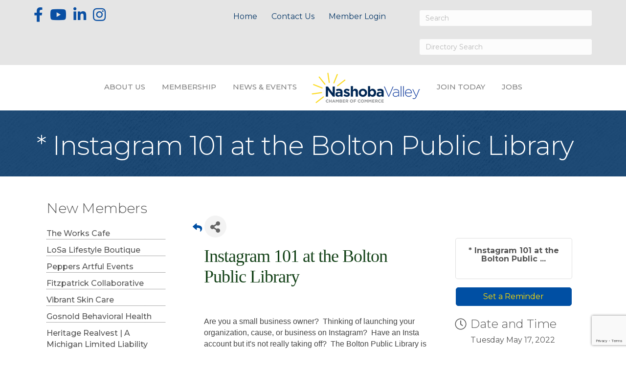

--- FILE ---
content_type: text/html; charset=utf-8
request_url: https://www.google.com/recaptcha/enterprise/anchor?ar=1&k=6LcpNUMUAAAAAB5iVpO_rzGG2TK_vFp7V6SCw_4s&co=aHR0cHM6Ly9idXNpbmVzcy5udmNvYy5jb206NDQz&hl=en&v=PoyoqOPhxBO7pBk68S4YbpHZ&size=compact&anchor-ms=20000&execute-ms=30000&cb=7vkprfb7lzcg
body_size: 49345
content:
<!DOCTYPE HTML><html dir="ltr" lang="en"><head><meta http-equiv="Content-Type" content="text/html; charset=UTF-8">
<meta http-equiv="X-UA-Compatible" content="IE=edge">
<title>reCAPTCHA</title>
<style type="text/css">
/* cyrillic-ext */
@font-face {
  font-family: 'Roboto';
  font-style: normal;
  font-weight: 400;
  font-stretch: 100%;
  src: url(//fonts.gstatic.com/s/roboto/v48/KFO7CnqEu92Fr1ME7kSn66aGLdTylUAMa3GUBHMdazTgWw.woff2) format('woff2');
  unicode-range: U+0460-052F, U+1C80-1C8A, U+20B4, U+2DE0-2DFF, U+A640-A69F, U+FE2E-FE2F;
}
/* cyrillic */
@font-face {
  font-family: 'Roboto';
  font-style: normal;
  font-weight: 400;
  font-stretch: 100%;
  src: url(//fonts.gstatic.com/s/roboto/v48/KFO7CnqEu92Fr1ME7kSn66aGLdTylUAMa3iUBHMdazTgWw.woff2) format('woff2');
  unicode-range: U+0301, U+0400-045F, U+0490-0491, U+04B0-04B1, U+2116;
}
/* greek-ext */
@font-face {
  font-family: 'Roboto';
  font-style: normal;
  font-weight: 400;
  font-stretch: 100%;
  src: url(//fonts.gstatic.com/s/roboto/v48/KFO7CnqEu92Fr1ME7kSn66aGLdTylUAMa3CUBHMdazTgWw.woff2) format('woff2');
  unicode-range: U+1F00-1FFF;
}
/* greek */
@font-face {
  font-family: 'Roboto';
  font-style: normal;
  font-weight: 400;
  font-stretch: 100%;
  src: url(//fonts.gstatic.com/s/roboto/v48/KFO7CnqEu92Fr1ME7kSn66aGLdTylUAMa3-UBHMdazTgWw.woff2) format('woff2');
  unicode-range: U+0370-0377, U+037A-037F, U+0384-038A, U+038C, U+038E-03A1, U+03A3-03FF;
}
/* math */
@font-face {
  font-family: 'Roboto';
  font-style: normal;
  font-weight: 400;
  font-stretch: 100%;
  src: url(//fonts.gstatic.com/s/roboto/v48/KFO7CnqEu92Fr1ME7kSn66aGLdTylUAMawCUBHMdazTgWw.woff2) format('woff2');
  unicode-range: U+0302-0303, U+0305, U+0307-0308, U+0310, U+0312, U+0315, U+031A, U+0326-0327, U+032C, U+032F-0330, U+0332-0333, U+0338, U+033A, U+0346, U+034D, U+0391-03A1, U+03A3-03A9, U+03B1-03C9, U+03D1, U+03D5-03D6, U+03F0-03F1, U+03F4-03F5, U+2016-2017, U+2034-2038, U+203C, U+2040, U+2043, U+2047, U+2050, U+2057, U+205F, U+2070-2071, U+2074-208E, U+2090-209C, U+20D0-20DC, U+20E1, U+20E5-20EF, U+2100-2112, U+2114-2115, U+2117-2121, U+2123-214F, U+2190, U+2192, U+2194-21AE, U+21B0-21E5, U+21F1-21F2, U+21F4-2211, U+2213-2214, U+2216-22FF, U+2308-230B, U+2310, U+2319, U+231C-2321, U+2336-237A, U+237C, U+2395, U+239B-23B7, U+23D0, U+23DC-23E1, U+2474-2475, U+25AF, U+25B3, U+25B7, U+25BD, U+25C1, U+25CA, U+25CC, U+25FB, U+266D-266F, U+27C0-27FF, U+2900-2AFF, U+2B0E-2B11, U+2B30-2B4C, U+2BFE, U+3030, U+FF5B, U+FF5D, U+1D400-1D7FF, U+1EE00-1EEFF;
}
/* symbols */
@font-face {
  font-family: 'Roboto';
  font-style: normal;
  font-weight: 400;
  font-stretch: 100%;
  src: url(//fonts.gstatic.com/s/roboto/v48/KFO7CnqEu92Fr1ME7kSn66aGLdTylUAMaxKUBHMdazTgWw.woff2) format('woff2');
  unicode-range: U+0001-000C, U+000E-001F, U+007F-009F, U+20DD-20E0, U+20E2-20E4, U+2150-218F, U+2190, U+2192, U+2194-2199, U+21AF, U+21E6-21F0, U+21F3, U+2218-2219, U+2299, U+22C4-22C6, U+2300-243F, U+2440-244A, U+2460-24FF, U+25A0-27BF, U+2800-28FF, U+2921-2922, U+2981, U+29BF, U+29EB, U+2B00-2BFF, U+4DC0-4DFF, U+FFF9-FFFB, U+10140-1018E, U+10190-1019C, U+101A0, U+101D0-101FD, U+102E0-102FB, U+10E60-10E7E, U+1D2C0-1D2D3, U+1D2E0-1D37F, U+1F000-1F0FF, U+1F100-1F1AD, U+1F1E6-1F1FF, U+1F30D-1F30F, U+1F315, U+1F31C, U+1F31E, U+1F320-1F32C, U+1F336, U+1F378, U+1F37D, U+1F382, U+1F393-1F39F, U+1F3A7-1F3A8, U+1F3AC-1F3AF, U+1F3C2, U+1F3C4-1F3C6, U+1F3CA-1F3CE, U+1F3D4-1F3E0, U+1F3ED, U+1F3F1-1F3F3, U+1F3F5-1F3F7, U+1F408, U+1F415, U+1F41F, U+1F426, U+1F43F, U+1F441-1F442, U+1F444, U+1F446-1F449, U+1F44C-1F44E, U+1F453, U+1F46A, U+1F47D, U+1F4A3, U+1F4B0, U+1F4B3, U+1F4B9, U+1F4BB, U+1F4BF, U+1F4C8-1F4CB, U+1F4D6, U+1F4DA, U+1F4DF, U+1F4E3-1F4E6, U+1F4EA-1F4ED, U+1F4F7, U+1F4F9-1F4FB, U+1F4FD-1F4FE, U+1F503, U+1F507-1F50B, U+1F50D, U+1F512-1F513, U+1F53E-1F54A, U+1F54F-1F5FA, U+1F610, U+1F650-1F67F, U+1F687, U+1F68D, U+1F691, U+1F694, U+1F698, U+1F6AD, U+1F6B2, U+1F6B9-1F6BA, U+1F6BC, U+1F6C6-1F6CF, U+1F6D3-1F6D7, U+1F6E0-1F6EA, U+1F6F0-1F6F3, U+1F6F7-1F6FC, U+1F700-1F7FF, U+1F800-1F80B, U+1F810-1F847, U+1F850-1F859, U+1F860-1F887, U+1F890-1F8AD, U+1F8B0-1F8BB, U+1F8C0-1F8C1, U+1F900-1F90B, U+1F93B, U+1F946, U+1F984, U+1F996, U+1F9E9, U+1FA00-1FA6F, U+1FA70-1FA7C, U+1FA80-1FA89, U+1FA8F-1FAC6, U+1FACE-1FADC, U+1FADF-1FAE9, U+1FAF0-1FAF8, U+1FB00-1FBFF;
}
/* vietnamese */
@font-face {
  font-family: 'Roboto';
  font-style: normal;
  font-weight: 400;
  font-stretch: 100%;
  src: url(//fonts.gstatic.com/s/roboto/v48/KFO7CnqEu92Fr1ME7kSn66aGLdTylUAMa3OUBHMdazTgWw.woff2) format('woff2');
  unicode-range: U+0102-0103, U+0110-0111, U+0128-0129, U+0168-0169, U+01A0-01A1, U+01AF-01B0, U+0300-0301, U+0303-0304, U+0308-0309, U+0323, U+0329, U+1EA0-1EF9, U+20AB;
}
/* latin-ext */
@font-face {
  font-family: 'Roboto';
  font-style: normal;
  font-weight: 400;
  font-stretch: 100%;
  src: url(//fonts.gstatic.com/s/roboto/v48/KFO7CnqEu92Fr1ME7kSn66aGLdTylUAMa3KUBHMdazTgWw.woff2) format('woff2');
  unicode-range: U+0100-02BA, U+02BD-02C5, U+02C7-02CC, U+02CE-02D7, U+02DD-02FF, U+0304, U+0308, U+0329, U+1D00-1DBF, U+1E00-1E9F, U+1EF2-1EFF, U+2020, U+20A0-20AB, U+20AD-20C0, U+2113, U+2C60-2C7F, U+A720-A7FF;
}
/* latin */
@font-face {
  font-family: 'Roboto';
  font-style: normal;
  font-weight: 400;
  font-stretch: 100%;
  src: url(//fonts.gstatic.com/s/roboto/v48/KFO7CnqEu92Fr1ME7kSn66aGLdTylUAMa3yUBHMdazQ.woff2) format('woff2');
  unicode-range: U+0000-00FF, U+0131, U+0152-0153, U+02BB-02BC, U+02C6, U+02DA, U+02DC, U+0304, U+0308, U+0329, U+2000-206F, U+20AC, U+2122, U+2191, U+2193, U+2212, U+2215, U+FEFF, U+FFFD;
}
/* cyrillic-ext */
@font-face {
  font-family: 'Roboto';
  font-style: normal;
  font-weight: 500;
  font-stretch: 100%;
  src: url(//fonts.gstatic.com/s/roboto/v48/KFO7CnqEu92Fr1ME7kSn66aGLdTylUAMa3GUBHMdazTgWw.woff2) format('woff2');
  unicode-range: U+0460-052F, U+1C80-1C8A, U+20B4, U+2DE0-2DFF, U+A640-A69F, U+FE2E-FE2F;
}
/* cyrillic */
@font-face {
  font-family: 'Roboto';
  font-style: normal;
  font-weight: 500;
  font-stretch: 100%;
  src: url(//fonts.gstatic.com/s/roboto/v48/KFO7CnqEu92Fr1ME7kSn66aGLdTylUAMa3iUBHMdazTgWw.woff2) format('woff2');
  unicode-range: U+0301, U+0400-045F, U+0490-0491, U+04B0-04B1, U+2116;
}
/* greek-ext */
@font-face {
  font-family: 'Roboto';
  font-style: normal;
  font-weight: 500;
  font-stretch: 100%;
  src: url(//fonts.gstatic.com/s/roboto/v48/KFO7CnqEu92Fr1ME7kSn66aGLdTylUAMa3CUBHMdazTgWw.woff2) format('woff2');
  unicode-range: U+1F00-1FFF;
}
/* greek */
@font-face {
  font-family: 'Roboto';
  font-style: normal;
  font-weight: 500;
  font-stretch: 100%;
  src: url(//fonts.gstatic.com/s/roboto/v48/KFO7CnqEu92Fr1ME7kSn66aGLdTylUAMa3-UBHMdazTgWw.woff2) format('woff2');
  unicode-range: U+0370-0377, U+037A-037F, U+0384-038A, U+038C, U+038E-03A1, U+03A3-03FF;
}
/* math */
@font-face {
  font-family: 'Roboto';
  font-style: normal;
  font-weight: 500;
  font-stretch: 100%;
  src: url(//fonts.gstatic.com/s/roboto/v48/KFO7CnqEu92Fr1ME7kSn66aGLdTylUAMawCUBHMdazTgWw.woff2) format('woff2');
  unicode-range: U+0302-0303, U+0305, U+0307-0308, U+0310, U+0312, U+0315, U+031A, U+0326-0327, U+032C, U+032F-0330, U+0332-0333, U+0338, U+033A, U+0346, U+034D, U+0391-03A1, U+03A3-03A9, U+03B1-03C9, U+03D1, U+03D5-03D6, U+03F0-03F1, U+03F4-03F5, U+2016-2017, U+2034-2038, U+203C, U+2040, U+2043, U+2047, U+2050, U+2057, U+205F, U+2070-2071, U+2074-208E, U+2090-209C, U+20D0-20DC, U+20E1, U+20E5-20EF, U+2100-2112, U+2114-2115, U+2117-2121, U+2123-214F, U+2190, U+2192, U+2194-21AE, U+21B0-21E5, U+21F1-21F2, U+21F4-2211, U+2213-2214, U+2216-22FF, U+2308-230B, U+2310, U+2319, U+231C-2321, U+2336-237A, U+237C, U+2395, U+239B-23B7, U+23D0, U+23DC-23E1, U+2474-2475, U+25AF, U+25B3, U+25B7, U+25BD, U+25C1, U+25CA, U+25CC, U+25FB, U+266D-266F, U+27C0-27FF, U+2900-2AFF, U+2B0E-2B11, U+2B30-2B4C, U+2BFE, U+3030, U+FF5B, U+FF5D, U+1D400-1D7FF, U+1EE00-1EEFF;
}
/* symbols */
@font-face {
  font-family: 'Roboto';
  font-style: normal;
  font-weight: 500;
  font-stretch: 100%;
  src: url(//fonts.gstatic.com/s/roboto/v48/KFO7CnqEu92Fr1ME7kSn66aGLdTylUAMaxKUBHMdazTgWw.woff2) format('woff2');
  unicode-range: U+0001-000C, U+000E-001F, U+007F-009F, U+20DD-20E0, U+20E2-20E4, U+2150-218F, U+2190, U+2192, U+2194-2199, U+21AF, U+21E6-21F0, U+21F3, U+2218-2219, U+2299, U+22C4-22C6, U+2300-243F, U+2440-244A, U+2460-24FF, U+25A0-27BF, U+2800-28FF, U+2921-2922, U+2981, U+29BF, U+29EB, U+2B00-2BFF, U+4DC0-4DFF, U+FFF9-FFFB, U+10140-1018E, U+10190-1019C, U+101A0, U+101D0-101FD, U+102E0-102FB, U+10E60-10E7E, U+1D2C0-1D2D3, U+1D2E0-1D37F, U+1F000-1F0FF, U+1F100-1F1AD, U+1F1E6-1F1FF, U+1F30D-1F30F, U+1F315, U+1F31C, U+1F31E, U+1F320-1F32C, U+1F336, U+1F378, U+1F37D, U+1F382, U+1F393-1F39F, U+1F3A7-1F3A8, U+1F3AC-1F3AF, U+1F3C2, U+1F3C4-1F3C6, U+1F3CA-1F3CE, U+1F3D4-1F3E0, U+1F3ED, U+1F3F1-1F3F3, U+1F3F5-1F3F7, U+1F408, U+1F415, U+1F41F, U+1F426, U+1F43F, U+1F441-1F442, U+1F444, U+1F446-1F449, U+1F44C-1F44E, U+1F453, U+1F46A, U+1F47D, U+1F4A3, U+1F4B0, U+1F4B3, U+1F4B9, U+1F4BB, U+1F4BF, U+1F4C8-1F4CB, U+1F4D6, U+1F4DA, U+1F4DF, U+1F4E3-1F4E6, U+1F4EA-1F4ED, U+1F4F7, U+1F4F9-1F4FB, U+1F4FD-1F4FE, U+1F503, U+1F507-1F50B, U+1F50D, U+1F512-1F513, U+1F53E-1F54A, U+1F54F-1F5FA, U+1F610, U+1F650-1F67F, U+1F687, U+1F68D, U+1F691, U+1F694, U+1F698, U+1F6AD, U+1F6B2, U+1F6B9-1F6BA, U+1F6BC, U+1F6C6-1F6CF, U+1F6D3-1F6D7, U+1F6E0-1F6EA, U+1F6F0-1F6F3, U+1F6F7-1F6FC, U+1F700-1F7FF, U+1F800-1F80B, U+1F810-1F847, U+1F850-1F859, U+1F860-1F887, U+1F890-1F8AD, U+1F8B0-1F8BB, U+1F8C0-1F8C1, U+1F900-1F90B, U+1F93B, U+1F946, U+1F984, U+1F996, U+1F9E9, U+1FA00-1FA6F, U+1FA70-1FA7C, U+1FA80-1FA89, U+1FA8F-1FAC6, U+1FACE-1FADC, U+1FADF-1FAE9, U+1FAF0-1FAF8, U+1FB00-1FBFF;
}
/* vietnamese */
@font-face {
  font-family: 'Roboto';
  font-style: normal;
  font-weight: 500;
  font-stretch: 100%;
  src: url(//fonts.gstatic.com/s/roboto/v48/KFO7CnqEu92Fr1ME7kSn66aGLdTylUAMa3OUBHMdazTgWw.woff2) format('woff2');
  unicode-range: U+0102-0103, U+0110-0111, U+0128-0129, U+0168-0169, U+01A0-01A1, U+01AF-01B0, U+0300-0301, U+0303-0304, U+0308-0309, U+0323, U+0329, U+1EA0-1EF9, U+20AB;
}
/* latin-ext */
@font-face {
  font-family: 'Roboto';
  font-style: normal;
  font-weight: 500;
  font-stretch: 100%;
  src: url(//fonts.gstatic.com/s/roboto/v48/KFO7CnqEu92Fr1ME7kSn66aGLdTylUAMa3KUBHMdazTgWw.woff2) format('woff2');
  unicode-range: U+0100-02BA, U+02BD-02C5, U+02C7-02CC, U+02CE-02D7, U+02DD-02FF, U+0304, U+0308, U+0329, U+1D00-1DBF, U+1E00-1E9F, U+1EF2-1EFF, U+2020, U+20A0-20AB, U+20AD-20C0, U+2113, U+2C60-2C7F, U+A720-A7FF;
}
/* latin */
@font-face {
  font-family: 'Roboto';
  font-style: normal;
  font-weight: 500;
  font-stretch: 100%;
  src: url(//fonts.gstatic.com/s/roboto/v48/KFO7CnqEu92Fr1ME7kSn66aGLdTylUAMa3yUBHMdazQ.woff2) format('woff2');
  unicode-range: U+0000-00FF, U+0131, U+0152-0153, U+02BB-02BC, U+02C6, U+02DA, U+02DC, U+0304, U+0308, U+0329, U+2000-206F, U+20AC, U+2122, U+2191, U+2193, U+2212, U+2215, U+FEFF, U+FFFD;
}
/* cyrillic-ext */
@font-face {
  font-family: 'Roboto';
  font-style: normal;
  font-weight: 900;
  font-stretch: 100%;
  src: url(//fonts.gstatic.com/s/roboto/v48/KFO7CnqEu92Fr1ME7kSn66aGLdTylUAMa3GUBHMdazTgWw.woff2) format('woff2');
  unicode-range: U+0460-052F, U+1C80-1C8A, U+20B4, U+2DE0-2DFF, U+A640-A69F, U+FE2E-FE2F;
}
/* cyrillic */
@font-face {
  font-family: 'Roboto';
  font-style: normal;
  font-weight: 900;
  font-stretch: 100%;
  src: url(//fonts.gstatic.com/s/roboto/v48/KFO7CnqEu92Fr1ME7kSn66aGLdTylUAMa3iUBHMdazTgWw.woff2) format('woff2');
  unicode-range: U+0301, U+0400-045F, U+0490-0491, U+04B0-04B1, U+2116;
}
/* greek-ext */
@font-face {
  font-family: 'Roboto';
  font-style: normal;
  font-weight: 900;
  font-stretch: 100%;
  src: url(//fonts.gstatic.com/s/roboto/v48/KFO7CnqEu92Fr1ME7kSn66aGLdTylUAMa3CUBHMdazTgWw.woff2) format('woff2');
  unicode-range: U+1F00-1FFF;
}
/* greek */
@font-face {
  font-family: 'Roboto';
  font-style: normal;
  font-weight: 900;
  font-stretch: 100%;
  src: url(//fonts.gstatic.com/s/roboto/v48/KFO7CnqEu92Fr1ME7kSn66aGLdTylUAMa3-UBHMdazTgWw.woff2) format('woff2');
  unicode-range: U+0370-0377, U+037A-037F, U+0384-038A, U+038C, U+038E-03A1, U+03A3-03FF;
}
/* math */
@font-face {
  font-family: 'Roboto';
  font-style: normal;
  font-weight: 900;
  font-stretch: 100%;
  src: url(//fonts.gstatic.com/s/roboto/v48/KFO7CnqEu92Fr1ME7kSn66aGLdTylUAMawCUBHMdazTgWw.woff2) format('woff2');
  unicode-range: U+0302-0303, U+0305, U+0307-0308, U+0310, U+0312, U+0315, U+031A, U+0326-0327, U+032C, U+032F-0330, U+0332-0333, U+0338, U+033A, U+0346, U+034D, U+0391-03A1, U+03A3-03A9, U+03B1-03C9, U+03D1, U+03D5-03D6, U+03F0-03F1, U+03F4-03F5, U+2016-2017, U+2034-2038, U+203C, U+2040, U+2043, U+2047, U+2050, U+2057, U+205F, U+2070-2071, U+2074-208E, U+2090-209C, U+20D0-20DC, U+20E1, U+20E5-20EF, U+2100-2112, U+2114-2115, U+2117-2121, U+2123-214F, U+2190, U+2192, U+2194-21AE, U+21B0-21E5, U+21F1-21F2, U+21F4-2211, U+2213-2214, U+2216-22FF, U+2308-230B, U+2310, U+2319, U+231C-2321, U+2336-237A, U+237C, U+2395, U+239B-23B7, U+23D0, U+23DC-23E1, U+2474-2475, U+25AF, U+25B3, U+25B7, U+25BD, U+25C1, U+25CA, U+25CC, U+25FB, U+266D-266F, U+27C0-27FF, U+2900-2AFF, U+2B0E-2B11, U+2B30-2B4C, U+2BFE, U+3030, U+FF5B, U+FF5D, U+1D400-1D7FF, U+1EE00-1EEFF;
}
/* symbols */
@font-face {
  font-family: 'Roboto';
  font-style: normal;
  font-weight: 900;
  font-stretch: 100%;
  src: url(//fonts.gstatic.com/s/roboto/v48/KFO7CnqEu92Fr1ME7kSn66aGLdTylUAMaxKUBHMdazTgWw.woff2) format('woff2');
  unicode-range: U+0001-000C, U+000E-001F, U+007F-009F, U+20DD-20E0, U+20E2-20E4, U+2150-218F, U+2190, U+2192, U+2194-2199, U+21AF, U+21E6-21F0, U+21F3, U+2218-2219, U+2299, U+22C4-22C6, U+2300-243F, U+2440-244A, U+2460-24FF, U+25A0-27BF, U+2800-28FF, U+2921-2922, U+2981, U+29BF, U+29EB, U+2B00-2BFF, U+4DC0-4DFF, U+FFF9-FFFB, U+10140-1018E, U+10190-1019C, U+101A0, U+101D0-101FD, U+102E0-102FB, U+10E60-10E7E, U+1D2C0-1D2D3, U+1D2E0-1D37F, U+1F000-1F0FF, U+1F100-1F1AD, U+1F1E6-1F1FF, U+1F30D-1F30F, U+1F315, U+1F31C, U+1F31E, U+1F320-1F32C, U+1F336, U+1F378, U+1F37D, U+1F382, U+1F393-1F39F, U+1F3A7-1F3A8, U+1F3AC-1F3AF, U+1F3C2, U+1F3C4-1F3C6, U+1F3CA-1F3CE, U+1F3D4-1F3E0, U+1F3ED, U+1F3F1-1F3F3, U+1F3F5-1F3F7, U+1F408, U+1F415, U+1F41F, U+1F426, U+1F43F, U+1F441-1F442, U+1F444, U+1F446-1F449, U+1F44C-1F44E, U+1F453, U+1F46A, U+1F47D, U+1F4A3, U+1F4B0, U+1F4B3, U+1F4B9, U+1F4BB, U+1F4BF, U+1F4C8-1F4CB, U+1F4D6, U+1F4DA, U+1F4DF, U+1F4E3-1F4E6, U+1F4EA-1F4ED, U+1F4F7, U+1F4F9-1F4FB, U+1F4FD-1F4FE, U+1F503, U+1F507-1F50B, U+1F50D, U+1F512-1F513, U+1F53E-1F54A, U+1F54F-1F5FA, U+1F610, U+1F650-1F67F, U+1F687, U+1F68D, U+1F691, U+1F694, U+1F698, U+1F6AD, U+1F6B2, U+1F6B9-1F6BA, U+1F6BC, U+1F6C6-1F6CF, U+1F6D3-1F6D7, U+1F6E0-1F6EA, U+1F6F0-1F6F3, U+1F6F7-1F6FC, U+1F700-1F7FF, U+1F800-1F80B, U+1F810-1F847, U+1F850-1F859, U+1F860-1F887, U+1F890-1F8AD, U+1F8B0-1F8BB, U+1F8C0-1F8C1, U+1F900-1F90B, U+1F93B, U+1F946, U+1F984, U+1F996, U+1F9E9, U+1FA00-1FA6F, U+1FA70-1FA7C, U+1FA80-1FA89, U+1FA8F-1FAC6, U+1FACE-1FADC, U+1FADF-1FAE9, U+1FAF0-1FAF8, U+1FB00-1FBFF;
}
/* vietnamese */
@font-face {
  font-family: 'Roboto';
  font-style: normal;
  font-weight: 900;
  font-stretch: 100%;
  src: url(//fonts.gstatic.com/s/roboto/v48/KFO7CnqEu92Fr1ME7kSn66aGLdTylUAMa3OUBHMdazTgWw.woff2) format('woff2');
  unicode-range: U+0102-0103, U+0110-0111, U+0128-0129, U+0168-0169, U+01A0-01A1, U+01AF-01B0, U+0300-0301, U+0303-0304, U+0308-0309, U+0323, U+0329, U+1EA0-1EF9, U+20AB;
}
/* latin-ext */
@font-face {
  font-family: 'Roboto';
  font-style: normal;
  font-weight: 900;
  font-stretch: 100%;
  src: url(//fonts.gstatic.com/s/roboto/v48/KFO7CnqEu92Fr1ME7kSn66aGLdTylUAMa3KUBHMdazTgWw.woff2) format('woff2');
  unicode-range: U+0100-02BA, U+02BD-02C5, U+02C7-02CC, U+02CE-02D7, U+02DD-02FF, U+0304, U+0308, U+0329, U+1D00-1DBF, U+1E00-1E9F, U+1EF2-1EFF, U+2020, U+20A0-20AB, U+20AD-20C0, U+2113, U+2C60-2C7F, U+A720-A7FF;
}
/* latin */
@font-face {
  font-family: 'Roboto';
  font-style: normal;
  font-weight: 900;
  font-stretch: 100%;
  src: url(//fonts.gstatic.com/s/roboto/v48/KFO7CnqEu92Fr1ME7kSn66aGLdTylUAMa3yUBHMdazQ.woff2) format('woff2');
  unicode-range: U+0000-00FF, U+0131, U+0152-0153, U+02BB-02BC, U+02C6, U+02DA, U+02DC, U+0304, U+0308, U+0329, U+2000-206F, U+20AC, U+2122, U+2191, U+2193, U+2212, U+2215, U+FEFF, U+FFFD;
}

</style>
<link rel="stylesheet" type="text/css" href="https://www.gstatic.com/recaptcha/releases/PoyoqOPhxBO7pBk68S4YbpHZ/styles__ltr.css">
<script nonce="oKavfGoZN1jNmtX5ms3Oyw" type="text/javascript">window['__recaptcha_api'] = 'https://www.google.com/recaptcha/enterprise/';</script>
<script type="text/javascript" src="https://www.gstatic.com/recaptcha/releases/PoyoqOPhxBO7pBk68S4YbpHZ/recaptcha__en.js" nonce="oKavfGoZN1jNmtX5ms3Oyw">
      
    </script></head>
<body><div id="rc-anchor-alert" class="rc-anchor-alert"></div>
<input type="hidden" id="recaptcha-token" value="[base64]">
<script type="text/javascript" nonce="oKavfGoZN1jNmtX5ms3Oyw">
      recaptcha.anchor.Main.init("[\x22ainput\x22,[\x22bgdata\x22,\x22\x22,\[base64]/[base64]/[base64]/ZyhXLGgpOnEoW04sMjEsbF0sVywwKSxoKSxmYWxzZSxmYWxzZSl9Y2F0Y2goayl7RygzNTgsVyk/[base64]/[base64]/[base64]/[base64]/[base64]/[base64]/[base64]/bmV3IEJbT10oRFswXSk6dz09Mj9uZXcgQltPXShEWzBdLERbMV0pOnc9PTM/bmV3IEJbT10oRFswXSxEWzFdLERbMl0pOnc9PTQ/[base64]/[base64]/[base64]/[base64]/[base64]\\u003d\x22,\[base64]\\u003d\x22,\[base64]/wonDqcKLw6HCvjpKOsO6ZsOwelXDgGc/w5vCvnQRw6jDtydWwokGw6jCuxbDumh/M8KKwrp6DsOoDsKZNMKVwrgWw6DCrhrCq8O9DEQFKzXDgX/Cqz5kwqJEV8OjPnJlY8ORwo3Cmm57wop2wrfCoytQw7TDjVILciHCjMOJwowKZ8OGw47CicO6wqhfFX/[base64]/CmwFAOlvDssKMwpLDpXbDosOVEzPDk8OCIX5Rw4Vuw4TDocKcYkLCssOnFjseUcKvBRPDkCTDksO0H1jCnC06KMKBwr3CiMKFXsOSw4/ChDxTwrNjwqd3HSnCosO5I8KLwotNMHh0LztrIsKdCAV5TC/DtxNJEi5vwpTCvRbCjMKAw5zDrMOKw44NLQ/ClsKSw64TWjPDmcOdQhlLwp4YdFtFKsO5w7PDpcKXw5F0w7czTRHCiEBcEsKCw7NURsKWw6QQwoxLcMKewqUtDQ8dw7t+ZsKbw6B6wp/CqsK8PF7CpcK0Wispw6ciw61LczPCvMOtCkPDuQoGCDwLeBIYwr18WjTDjCnDqcKhPTh3BMKXFsKSwrV0YBbDgEnCkGI/w5EFUHLDk8O/woTDrjrDr8OKccOFw4c9GjFFKh3Dtj1CwrfDm8OuGzfDhMK1LAREPcOAw7HDlsKiw6/[base64]/CgsOiw7jChcO7BcOLwr7DjMKpfQAWYSRnOEMswqsXZxBxNGQZHsKiPcOfHkLDv8O3OQwWw4TDsjTCksKLRsOmIcOpwp/Ch1MxEiBvw65mM8Ksw7YyJcOzw5XDrX7Csns4wqjDv2hzw5pEDSZhw6bClcOSATjDi8K5PMOLVsKbT8Ovw5jCiVTDusKeBcKxMhTDqQnCqsOcw4zCkRRAXsOewq9OOG5TTFfCgEYHWcKDwr9GwoENSk/CjGzCu2Mgw41gw73DtcOmwq7DmMOEAQxTwqQpZMOFZ2ARFT/Co0x6RFd+wpM1SWlqegp4aHRkLAk7w40XMF3CiMOOdMOQwqnCq0rDgcKqK8OQSkdOwo7Ds8KyaiAiwpMaUsKdw4rCryvDlsK2LQLChsOLw4jDmsOLw6kIwoTCqsOte1U7w5rCvVHCnCrCjEAxTjgzRigcwp/[base64]/DicKCJS3CucOaeiDDikjDrsOvPkJPwpQDwplZwo05w7fDtQpUw4UqLcKqw4s/[base64]/DpcOuRcOPwp7DrE7Djj0tw4NzVsKKwp7CrkVkdcOYwqZmLcOKwrplw4XCu8KoLA3CssKLfUfDgQwZw4EiZsKjYsODTcKxwrA8w7rCowZ+w6EMw6srw7QQwphhdMKyH19+wpxOwo18NALCgMODw7fChyAjw6pmb8OSw6/Di8KVQy14w77CglTCrgnDiMKVSTU8wo7DvEAww6rCjwV9fGDDmMOzwr8/wr7CpsO4wpwqwq4bH8OWw4HDiVPCmcO9wobCq8O3wqBdwpMMBx/Dlxdiwpc6w5dtNx3ClygSLsO1VQ9vVibChsKNwpDCkkTCnsO6w5ZxHMKpAsKiwqkXw7PCmsKlbMKTwrlIw4MBw7VIfGXCvhhKwo0tw6c/[base64]/cR7CtxkDwqQlwrJ8fXk/L8OQwoTCp8KSw4Bnw5HDg8K3Ah/CksOIwpIawrrCkmDCocOdXDbCh8K2w6F6w6UBwrLCmMKGwoVLwrfCrx7DoMOPwrEyBT7CssOGQ2TDjAM5UF7Dq8OtK8K7GcOTw7d5WcKewoNbGDVfBXHCij42QxBww54Bd0E8DyNtODk9woQfwqwWw50/wpzChhkgw6ciw6t/YcOOw4wGAsKAGcOYwo18w5dpOGQWwoQzBcKow645w57DgFg9w7pMVcOrZ3Ntw4PCksOgT8KGwrsQEiw9O8K/EnrDlSRdwrrDnsOyMSnCoxTCpMO2NsK0VMO4dsOpwpnDnnE6wqYYwoXDi1jCp8OLHMODwrnDncKtw7wLwqJdw4RhPzfCocKvGsKACMO9fX/DmV/Dg8KQw5XDqHEzwohTw7/DtsOuwrRSwqrCosKkecKJXMKHEcKDUnnDh3BHwpTDnWlXXQjDv8K1Q2F9Y8OjBMKUwrRkUHTDlsKfLsOacGrDhXDCocKow7TCt0h/wpkiwr94w7nCvSzDrsKxQAoCwo4ewqPDicKywqjCjsO6wp5ewqjDkMKpw4jDisKkwpfDkBHClGJdeD4fworCgMOdw78dE1wOZjDDug8iPMK/w5c0w6LDjMKlw4LDt8Okw5Ecw5FeL8O6wo86w45GIsK0wpHChGTDicOHw5fDpsKeE8KmdMOMwplbfcOSB8OlCkvCvsK9w6XDgC/DqMONwpY9woHDvsKdwrjCrylEwpfDgcKaEsOmWMKsP8O+EsKjw7dpw4fDmcOywp7Du8Kdw4bCh8ODNMKCw4p/w4hoA8KTw60nwpHDiAZdbX8hw4V3wqtZJwEpY8OBwp/Cg8K+wqvDnS7DgydgK8OFWsOxYsOtw67CrMKHDgzDm2oMCCrDvcO0KsONIWMOecOwGk/DtMOeBsKmwr/CosOqEMK3w63DvW/DhybCrFzCtcOTw5LDj8KTEmoeJV1UFA7Cq8Kdw6LCqsKsw7zDvsOeQcK2SzFHK0gewpIMUsODJj3DrMKEwoYsw6HCnV4ewpTCqsKxwpTDlxPDnsOlw4vDjcO3wqdowqdHNMKNwr7DjMKjMcODMMO3wrnClsO7JnvCihnDmmXChsOnw4l9IERgDcOLwoIsMsK+wq/[base64]/esKDDsKbHigMeMKow4PCmHtpfmbDj8OSXQ5lKMKEXTMdwpV+ClHDv8KtcsKIAH3Cv1PClUkOEMOrwp0DCgEiE2fDlsO8NlrCiMOQwphbLMKvwpDDlMOUfMOVR8K3wqjCvsOfwr7DuhIow5XCj8KMScK9e8O1T8OwKjzCjm/CscKRH8O1I2UIwq5kw6/DvGLDuzAhDsKNS2jCgWtcwr0yChvDvy/CjAjCh3nCrcKfw7/Dp8K1w5PCvzLCjy7Dk8OrwroCOsKtw5wswrfCjE1Xw55xCy/DtlnDpsKHwrsBXXzCiAXDsMKdVVLDuwsFdhl/[base64]/DsR5Ow6vDu0YwXMODe8KCaMOTdcO6VzNwWsOEw7XDvMOiwp/CvcKFYVxkWcKicHdZwp/[base64]/Cql3CjXwoVsK2SMOewqnCmMK0w4fDrCjDgEPCgG3CmcKnw6E6NjTDhTDCqi3ChMK0BsO4w5NxwqgXfMK4L2l9w50FY1J0wr3Cn8OhBsKXOVXDjkPCksOgwo/CuANGwrvDk3rDsn8tFiTDimcEXgPDrcOQI8Oww6g4w5sVw5wBTTECUkXClsONwrDCpmMAwqfCjiLChA/Ds8O+woQdB2pzbcKZwoHCgsKqUsOHwo0TwokGwplGMsKpw6h5woIqw5hlLsOzSSNdfcKGw7wZwpvDl8Odwr4Tw6jDiy/[base64]/w5PDmMO5ChvCn8Okw5nCuMO/w63ClVPDvMKxesOGCMKdwrbCm8K5w4DCtcKKw5fCqMK/[base64]/Dl39hS34ZIjvCplVGZhjDtRHDhHxow57DjHdTw73CncK7e3NuwpfCgsKuwoJEw6VdwqdTQMOUw7/CsSzDpATDv2MfwrfDs07Ds8O+wq8Yw7hsXcO4wrzDj8Ogw4BJwpoMw7LDkUjClB9pGy/[base64]/BQB/wqIlcWDCkEPDrzYwM8OZU8KKw4jDsUXDtsKWw7nDvFzCq1/Dt1jCp8KVw55rw4Q2AUM3AMKQwpTClwnCgcOOwqPCg3xRW2l7STbDpEdSwpzDmi14wpFIeFnDgsKYw7bDlcO9R3vDuxXClMKOA8KsEEU1woLDhsKIwoPDtl8NBcO4BsOdwobChkLChD3Dt03Cvj/DhTVpU8KjbAclHAQKw4lZIMO5wrQCbcKPMDcGUDHDiBbDmsOhNlzCj1dDF8KZOmTDksONMjfDmsOZUMOKGwUuw4vDp8O8fBPCvcO3f2HDkEQhw4NUwqVuwoEDwoMtw44mZHTDpUrDqcOSGwEzJjjClMKWwrIRMXLDrsK4YlvDqmrChMKwcMOhCcKQW8OBw4NNw7/CozjCjBPCqDUhw7DCmMK9UAxOw6xxYMKQa8ONw6FSMsOsJnFqQHUdw5MvEx3CtCrCpMONRU3DuMKjwoHDiMKbdSIJwqDDjMOfw53Cq1HCiwQSQDtsJsO0DMO6IcOWUcK8woYvwq3CkMOsD8Krew3Doy4jwq8ReMKlwoHDosK/wqQCwrpdOl7CtkbCggjDv0fCtA8LwqIRBzUXK2Jqw7Y2WcOIwrbDhV/[base64]/[base64]/Djnc2DGt/wrfDvVsSc2LDiGLClsOeWB9Xw4RdCSoUfMOcXcOIbB3DpiLDkMKpw5R8wp1SfQN8wr0Kw4rCgC/Ci2s3G8O5B34wwp5MQ8KqMMOiw5rDqBVTw7dtw5vCh2/DjXzDucOkElrDl3jClnpWw4ILWzLDtMK9wrgAN8O7w7XDrVzClg/Dny9XGcKKL8O7c8KUAwY2WHBKwrV3wonDjAF1KMOBwrDDrcKlw4AQT8OrNMKIw603w54yFsKnwq3DggbCuRvCpcOFNDDCtsKdIMK+wq3CsVwBGGLCqD3CvcOIw4dBOMOUNcK7wr9yw4p0SUjCtcOQBsKdMi1zw5bDgVJMw516cj/CnU1bw6d9wq5ow5gQRwzCgSvDtMOyw7bCo8OwwrrCr0HCnMOKwpFAw7Few4cyJ8K/acOTPMKfdi3CjMKVw57DlgnCucKmwoYMw5XCqXTDnMKbwofDtcO4wqbCmcO+WMK2CMOAdW45wpJIw7BpFk/[base64]/CrsO/[base64]/wpXCt8Krw7bCmRIbw67DpcKOVyTClsKlw7PCrMOZCCILwonDiAsAOXI6w53Dh8OjwpPCs05TCXbDk0fDtsKcG8OdEHBgw53DvsK6CsKIwoZkw7RGw4/CpGTCi0s2FzvDmMKmW8K8w40xw5PCtmXDk0ZJw7XCo3zCvMOfJ1k4FidsU2zDp1dHwrbDjEvDt8OEw5PCtw/DmsOQPMKQwrbChsOQIsOdKyLDrDUtYMOMHEzDssObe8KDDsKVw7fCg8KSw48FwpnCoUPChzN2YkhCdBnDomXDrcOKdcOlw43CqMKOwpDCpMOXw4J1eRg7IwUmaHVeQcO0wovDnQfDslQ5wqFiw4jDg8KRw48Yw6fCk8KuTxNfw6Ayb8KpdH/DpMOdKsKeSxMVw53DtQzDjcKgbScfDMOSwo7DpxERwrjDtsOwwplQw5DChgU7NcKzVcOLPkHDlsKgeWJHwqdcWcKqCh7DpSZtwp8gw7cHwodjGRrCtAjCpUnDhxzDn0PDo8OFITdVTWZgwo/DujstwqHCpMKEw40bwpvCucOnclpZw6pYwrtMTsOeD1LCsWnDi8KXX0gdP0vDl8K4ZSnChnUTw7Eaw6UALTk8OHjCmMO2fT3CmcOiSsKpQcKmwrRfUcKhUX4zw4jDqnzDsjMEw7JVD1t7w5cyw5vDuX/DhmwgVXMow57DtcKgwrI4wrspasO7wq4vwo3CscOew7vDgw3DscOGw7PCh30PNyfCuMOjw75lWMOlw6Vlw4/ClytSw4l9VUpDDsOUwoUPwo3Cu8KGw7VgccKvOMOUbsKvDXxew6w/w4DCicOkwq/CoVzCrG9ofEUtw4TCiz86w6FMFcKWwq1zEcOdCAFGRGQwXsKQw7nCiS0pd8KVw4hffsOKDcK0wp/DnmUAw7rCnMK+wo9Fw70VVcOJwrnCgSTChsKXwo/DvsOOXcKSfALDqyjChhLDpcKFw47CrcOaw4tmwp8zw77Dm0TCvMO8wobDnlfDvsKAAEMgwrcmw4AvdcKswrgNXsKJw6nDhQTDiXfDkRwhw4wuwrbDjQnDmcKhS8OOwo/Cu8ORw6kzGDXDiAJ2w5xowp10woBsw4xdDMKFPh3CmMO8w4nDr8KkZUBnw6NRAh9Ew4vDvFfCnXopbsKJCXXDiF7DocK3worDnCYMw4DCocKmw60AOcK5wrzDrgzDnA/Dpx4iworDjmzDgEFUDcO5TcKEwpXDvzrDvTjDmMKYwokOwq1qLsO1w7Qjw7MDRMKawq0AEsOaV19jQcKlKsONbCpAw7Mswr7CkMOMwrtqwrXCvT7DhgNNZCvCiD3CgsKrw5N8wqPDvCfCsT8WwpnCvcKlw4zDrQlXwqrDhXjCjcKRacKEw5XDv8K8wo/Dh0Y0wq1VwrHDssO8X8KswrPCrBgULwhvYsK5wqFqbgU3wqB1c8KIw7PClMOpBAXDv8OqdMK2U8K9N1YOwqTCicKqJV3DlsKUaEPDgcKnT8OOw5cAZirCl8K/[base64]/CsDEPw5XCoi7Cr8OcVMK+ME4aWMKKwq0Ww7wVbMKsccOmMQLDs8KXbEo2wprCkyZZb8O9w5zDmsKOw4bDkMKnwqlNw7Q5w6diwrlTw5DCqHhOwqtTFCTCq8O5cMOZw4pdw7/DkGVjw7cewr7DgUXDvSLCoMKiwptFfcOiOcKIPBPCqsKMdcKdw75tw53CiBFzw6siKXjDiB16w4JWGxtCQWDCjsKzwr3CvMOwIypzwprDtRB7aMKuGBd0wpxowofDjR3CvQbDjB/CpcKzwplXw65Bw6TDk8OtQ8OzJzLCrcKqw7MJw41Iw6MKw7pAw4oMwrBUw4EvBV1Aw7sIOGoYfz3CsyAXw6bDjcO9w4DCvcKZVsO4asOzwqltwqt7MUTCqzlREEkDwq7DnyAEw7/Dl8Kqwr8ARRoAwpvCgcK8SFHCjsKdBMOkNyXDrjQnKyvDiMKra0dnccKyLTPDssKrMsOQcA3DtFgtw5fDnsOuIsODwo3Cli3CjMKoRG/CoE9/w5dfwpZhw55YLsO8QQJUSTw5woAbETrDqMKVbMOUwqTDvMKMwphWECrDlULDkQd5f1XDssOOL8KOwpQzUsOvMMKNXMKrwrgdVyESdgfCqMKMw7Q2w6bCo8K7wqoUwoFhw69+GsKzw60+fsK8w4g9GG/DsQEUFC/Ck3HCjQYEw5PDjhXDrsK6w5TCmTc6T8KkEkM2aMOefcOLwpPCnMO/[base64]/CtUFIwrXCmA1pSVnDoEnChBrCl8KPwr3DnMOUbWbDswDDi8OOWTVOwojDk1p0wo4WEMKQC8OoYzZ0wp58esOfKk0awrsKw5vDnMK3OMK4eT/CkyHCu3TDp03DscONw5vDocO0wplIGMOYBg5zYV0nGwDCtmvCmi/DhhzCiiMdGMKrQ8KEwpTClTXDm1DDscKBbCLDgMKLM8OlwpXCmcK1C8OgTsKjw4MqYl8Dw5bCjUnCj8KFw7zCnRHDqWDDrQlsw7TCucOTwrYTdsKsw6jCqHHDqsOMNgrDmsO8wrtyeD93K8KCBVFYw6ddTsOswq7CmcODcsOBw4/ClsKOwqnCnA5OwolowoQaw5jCqsO8YUXCm1/CgMKrTBUpwq45wqRHMMKxexhiwprCo8ONw4geNSQoQ8KxdsKjecKcbCUWw7xgw5EHaMKkWMOCI8ORVcOPw7Axw77CnMKkwrnCgXg5BMO9w7ciw5DDnsKWwp82wr9LAko5cMKsw7g3wrVfZh3Ds3/DqsOPHxzDsMOlwpjCmQXDgiZ0fzQBGHrCvW/CkMKpWjZCwrjDjcKjMVQbBMOcNVoPwoAww5hwIcO4w5fCnRMgwq8LB2bDghDDucOmw5I2GcOAaMODwowoSw/DusOQwqzDlcKUwr/CoMKwfR/CnMKLAMKJw4oje2FvDCbCqMKVw4HDpsKLw4XDjx81KiBLSFPDjcOIbsO4ecO7w7jDjcO7woN3WsOke8KGw6bDjMOwwqTCvA5ODMKYIkgCBMKtwqhFOsKxC8KHw5/CucOjUGZYJXPDv8OvecKTJ0cpCn/DmsOrEURXJG4Zwo1wwpErL8OXwqJkw77DqgFAUXnDsMKDw6A5wrcuPApew6HCtcKRMMKXCSfCssO5w5zDmsOxw7XDhsKCwqvCgS/DkcKywqE4w7/Cq8OmIlbCkAlrZ8KswrjDu8O6woQiw7w+DcOjw6QLRsO7RMO7wr7DqzQBwobDuMOdVcOFwp5qH20LwpRsw6/CicOewo3CgDvCjcOQVRzDhsOMwo/Dj0QSw6tMwrJuCsKww54NwrHCmAoxYRsew5LDlBnCpCE1wqITw7vDpMKnM8K7wrQew7h3U8Oew6Fiwptsw4DDg0vCvMKPw5wFOg1Hw79EISvDtmbDt3VYCQNjwqJoHGoHwoY6I8Kna8K1wq/CsEvDosKYw4HDv8K8wqRQXAbChGFjwoIuPcOwwoXCmWpfQTvCnsK8G8KzDSAfwpnDr2fCjEpMwoNnw7zCh8O7TigzAXxKcMO7Z8K/UMK9w6LCgsOfwrYGwrI5f2HCrMOhIgM2wrLCtcKIYQwFG8K7SlDCgHIEwpssMsO5w5QMwqR3F1FDKkETw4QJM8KTw5TDtQsBY3zCvMO0TFjClsO0w5cKGSxuAHLDjXHCpMK1w5/Di8KsIsOTw4QEw4TCkcKOBcO9eMOwD21gw64UAsOvwr5jw6PCtUjDvsKrOMKOwrnCv3rDv2zCjMKqTl0WwpcyczrCtHLDlyfCp8K2U3RswpzDuUbCssOcw5nDtsKXLgYUe8Ofw4rCniPDq8KSFmZWw41cwoPDg27Dgxp/EcO4w5fCqsOtEHvDmMK6YAnDqcOrbz/Co8ObbVPCmU0YGcKfY8KUwrTCosKMw4vCtHrDlcKpwppNfcORw5N2wqXCvifCtwjDvcOPQxHCpC/CosOIA0zDhcOFw7HClWVFEcO4ZlHDtcKMRMKOTMKyw588w4FxwqLCs8KJwoTClsKxwqEjwo7Ct8O0wrLDqGLCo3JAOQlOQQ9ew5l6JMOEwqBywobDlnsOL0vCt0ksw5kcwpAjw4TDtC3Ci18Jw7fCl0cEwprCmQrDjm9hwocGw6FSw4wPO1DCtcKyJ8O/wpTCksKew5xswqpPcQkBXRRpW1bCjz4eYMOWw6zCmSUZNzzCqDIMTsKHw4bDosKdNsOTw6hFwqskwp/CskFQw4Jeek5GaH1daMO0IsOpwoNiwo/DkMK3wpZxDsKrwqBbEcOBwpwwJysCwrB7w47Co8O8HMOxwpbDu8K9w4LCu8OwPWMCDwfDkGpSCsO/wqTCmDvDpSzDsDDClcOpw7h3KQzCvWvDusKdO8O3w7sgwrQ/[base64]/TWDCqcKYAsKow4I0woovw5BTWm51w6XCtMOKw5/Dh2wCw6JKwqEiw68VwqnCkW3DvxLDicKsETvCisOyJ2vCjsKWP03Di8KVbHJOQmNvw6zDvg88w5Amw7Nuw70Cw6ZSSinCkX0nEsObw5fCscOiZsKrfBjDpRsVw4QmwrLCiMOFbll/w5TDhsKuFW7DmsONw4rCt3XDrcKlwq8SO8K+wppEcQDDtMKKwpXDuhDCjiDDscOoGHXCr8O1cUHCv8KSw6U6woXCgAVVwpTClwPDjTHCh8KNw57DmWt/w7zDqcKQw7TDhWLCucO2w4bDhsO2KsKhYl1IKcKeHFZdCHcJw7tSwobDmybCm0bDuMOUOATDvR/CscOFCsKAwr/CtMOow4gIw4bCu17CuntsFXcfw5fDsjLDssOVw4nCnMKAVsOww5keZ1pqw4F1F2t3Uwt5RsKtMTHDmsOKYB5Zw5MgworDiMOOccO4UmLCgm9Pw7EPP3DCq05HWcOXw7XDjELCvGJWbMOeSRFawqnDjlQ7w5s4YsKwwqbCp8OAJcOEw57Cv3/DumJ8w7Ryw5bDqMOywq9oMsOew4/DqcKnw6g1O8Kjb8KkG1PCtmLCpcKkwqI0e8KLPsOqw44lJcObw6PCpGJzw6fDihvCmVpGFCBMwoMlf8Ogw4bDo1rDpMO4wovDkTtYB8OFZsK6FXHDvQXChTYPLgnDtVF/FsO/Ax/Dp8OBwphkFVTChlLDiCjDhsOTH8KcM8K7w63Dm8OjwowFJEVtwo/[base64]/DoDvDryPCmh9WOMOpMVYnw6hcwo7DrcKww6fDmMKtTi9Tw5HDvzBQw4oIXzNTVj7CnC/CmmbCusOtwqw5w4PDisOcw7lzOTwMb8OMw5LCuSnDsWXCncOaGMKHwpDCqEzCmcKgK8Krw44NAD57fsOjw413LwvDlcOoUcK8w6zDtDc1RATDsyENwqEZw7rDsQnDmmcjwozDgMKNw7AywpjChEI9DMO0c0w5wpojH8K/W3/CkMKOUSzDuFxgwrpkQsK+GcOrw5h5LMKBTz/[base64]/DlMOCw5NFw6chRR7CtCPCocKOwp7CtMOAwojDjcKewqzCoyzDkSAiJynDrihXwpTDkcOREToDSVVmw4/CpcOjw5gXW8ObHsOKBH0EwonDkMOSwprCtMKuQTTDmMKRw4Jxw6LClDMsScK4w6xoQzPDtMOwH8OVOU3CmUc8SWVge8OYf8Knwq0ILcO6wpHChQJLwpfCo8OXw5DDmcKfwrPCk8KlbcKVccOqw6Y2fcKVw4JeN8O7w4/CrMKIS8OHwoM8D8KuwrNHwrzCjMOKIcO+CB3Dmx41JMKyw5QOwrxTw4xRw7Nywo7CnX53dsO0JsOHwopGwrHDiMOQM8KOQXjDpMK1w7DCi8Kqw6UeOcKcwrrDpz1YRMKcwrElDm1Jc8KGwp5NCDNFwpcnw4AzwoPDvcO2w6pnw7Nfw5/CmiJkbcK6w6LCs8KQw7LDlRbCscKSLVYJw4ogKMKkw6BfCHfCkFbDv3AtwrXDowjDrk3CkcKiHMOKwplxw73Cl1vCnG3DucKEDnbDpcOic8Kzw4bDmFloIXzCqMOcPljChW0/w6zDg8OyDmXDgcKWw588w7MJYcKeKsO1JG7CuEvDlyIxw7cDeX/[base64]/DtsKZw7Zzw77CrsOHwqAOwr4neloxwpcmGMKmN8OYF8Khw5Jfw7svwqPCj07DnMK6EsKiw5vCk8Omw4tXb2/CtwPCgcOxwp3DsTgUbw1cwqleLcKQw55BesKkw7pJwr9PWsOeMRIdwrnDn8KyFcOXw6RjZhrCoyDChw3Cu3JfZhHCrC/Dl8OEcGgVw4xowp3Cj25bfBMLYMKBGxbCvsO5UsOAwpBKXMOtw5Qmw5TDk8OJw4IYw5Idw5UofsKCw45oIl/Dn31cwpFiwqDCr8OwAD84esOKCAXDr3DCmAd+ODIXwoF/wqXChAfDqR/DlkNQwqzCt2TCgTZBwps7wpbClS7DocKMw5U+FmoALsKQw7vCp8ONw7LCk8OQw4LCo0cYKcOXw4JDwpbDpMKCIVQiwo7DiEs4O8K1w73DpsO/KMOlwrIRcMOJAMKPV2gZw6RcHcOWw4bDh1TCgcOCTWdQNQpGw5PDgjJ/wpTDnSZQZcOnwqVUSMOrw6TClVzDv8O6wrvDrHdmMDDDicKXHWTDoWtyJj/[base64]/Dq8KEw6NrwppAw5zDrcKdVcKTwp3CtxDCpsKgV1LDmcOmwp4rO0TCgMK+N8O5L8Kmw7jCr8KNSznCg17CksKvw5Z0wpRIw5lYLkMDCC9ow57CvCXDqSNGfyxSw6h8YgINW8O6aXlhwrUsSy5bw7UVe8OCa8K6YhPDsE3DrMKVw63Dl0/Ck8OtHSw5BF7CkcKmw6nDs8KmTcOBe8Ouw7bDrWfDpcKfJGXDv8KgKcOfwo/[base64]/wp5jwqvDijhHTMKVwpbDh8OIcMKkwpzDl8O5QMOswqrDgyllV3MyWgPCjcOOw4M8GMO7CUx0w6/[base64]/[base64]/Do8OuwpvCuXrCqjggQR97woQAM2g/woPCmcKQwoFow7Ngw7jDusOrwrEqw6sZwr/DtTnCnxLCpMK+wofDij7CjmTDsMOHwrMTwoZhwr1vKcOtwrHDvnIvS8KBwpM7LMK/ZcK2KMKFLyptHsO0OsOpSQ4sYixhw7pGw73DnU5kY8KJBWIxwqx2AVrCuTzDp8O0wr0cwofCs8K2w5zDgH3Dvl04wq8oWcOfw6ljw53DpsOvOcKLw6XCvR4Dw5QUNcOQw44FenI1w4/DvMKbIMOHw5sGaibCn8OCRsKTw5HCrsOHw65/FMOrwqzCu8KEW8KwXQ7DisO5wqvDoB7DlRrClcKowr3DoMKsB8OawpfCt8OOSGLCnkvDlAfDo8OEwqduwp/DvSoDwpZ3wpBVDcKow4nCsknDm8KQPcKaFhpHHsKyGxbCkMOoPCF6MsKfIMOkw7tIwojDjhNhEsKFw7c3awTDlsKKw5zDocKXwptUw6/[base64]/Cs8OQw49uwp7CmcOvwqfDtj1Hw7bCuk3DhMKObmPCvh7DoBXCjT5NUcKzIgrDjBFow5kyw4F/w5fDq2UVw5xVwqrDgsKtw5xFwpzDm8KWEDNpJMKodMKbC8KPwofCuk/CuDLCvCYTwrfCtWHDm0xMR8KKw6XCnsKqw6PCmcOTw6jCqsOdbMKkwqvDj3DDozXDtMKJV8KtMMKIOQBzw53Dq2nDqsOnM8OibcKGMiglW8OmRMOrXwrDkARQQ8K2w7DCrcO1w7/ConUnw5M0wrp6woYAwqXCpQTCgzstw77CmR7Cr8KqIRQowp4Bw79Cwo8dG8KYwrI3P8KqwqjCmcKPRcKkcDUHw67CksKTFDF0Hl/CjMKswpbCqnbDkQDCncOCPGfClcOGwqvCrioBKsOQwpAnEEMfIsK4wpfDkxLCsEQfwoBEf8K7QSdBwo/CuMONblU+HgLDuMK5SmPCmC3CnsKUd8OZW30cwqRQfsKow7LCtC1OMcOkNcKBMk/Cs8OTw411w6/Dqk/DvsOAwo49cjMVw4vCtcKvw7xhwog1FsOIFh5NwoTCnMKIEl7CrSTCkwsES8ONw70HFcOEQiF/w7nDuV1jFcKDf8O+wpXDocKRHcKQwqTDqXLCgsOjGGk/cwsIT2/Dng7DpsKEGsKMPMOcZl3DnF8CbQw6OMOaw4I2w7XDgFIABnN/BMKAwqZtXDpYbXQ/w6RwwqdwJ3p+UcKgw4EXw74CRV8/OVZhcT/Dt8OGGUchwonDtsKHdMKIJGDDoT7DsA0QaF/Dg8KOfcOOYMKFwovCjmXDhiwhw4HDnTPCl8KHwoECD8OWw5FEwocnwp/[base64]/CuMOge3UAw6MywqrDhcO2EcO+w5PCtMKQwrtowq/[base64]/CrMKEOGZ5wr9QWEB9w7kBeT9VasKpw4LCtxMRQMOuZMO1VsKiw7Z9w4/[base64]/Dh8KKwqQowonCtsOXwrFzIA0AbEwSdcKmC8OCw6UqRMKgw5lLwq5hw4TCmg/DohfDkcKoaVp/wpvCgTYLw63DksOCwosjwrFuCcKGwo4CJMK+w6Qww7rDicOgRsK9wo/DsMOiR8OZLMO/SMO1FRjCrBbDtn5Jw7PCnhxCEFPCiMOkCsOrw6VLwrA6dsOBwq3DkcKFZkfChXl5w6/DnWzDhFcAwq1Zw6XDimh9MSohw4/[base64]/[base64]/CqsKrWhVvUWBcw4/CsSnCi3jDuUYpQ8KvQSfCv2tLesKePMOmG8K7w6HDkcKXEmVcw6zCksOLwooYeEkOR0HDkWFFw5TCrcOcbWDCsyFZCBXDoA7Dj8KNIhp9N1LDnm1yw7YdwrvChcOYw4jDiHrDpcK9DcO5w6LCnRkhwr/Co2vDp0UjQVfDpVVZwqMBQcOww5Msw5hWw6s/w5YWw49VHMKBw7ETw5nCvRtgCDTChcOFZ8OSG8Kcw4gzPMKoeRXCvQYwwpnCvGjDg044w7QUw487WjsWKx/DpXDDpMKLFsOIDAfDvMKLw4t0GCdXw6LCn8ORWiPDvEd+w67CisOJwr7CpMKKasOUVkR/dihYwqMDwr08w5V4wojCiUDDnlLDnwxcwpzDrwp/w5dVblNbw5zClzDDrcK5VBt7GmXClEfCtsKsMXTCn8OGw5pQNgMBwqtDTsKQD8Orwq8Hw7QhZMOHbsOAwrVQwr3CrWvCjMKjw4wEE8K0wrRyJGrDp1xeJ8OvfMOcEsOSdcOobnXDgw3DvW3DhkHDgjDDlMOrw5VBwpBrwpDCocKtwr3CiG1Cw7ceDsK1wqPDk8Krwq/[base64]/[base64]/ClcOZNhnCksKmwrnCpGLDp0nDgMOVajQlZsKXw6tgw7rDh1jDucOuDcKwFTTDqGnDnMKGPMOfJmcSw7sQTsOgw40xA8OAWyUDwr/[base64]/Dpn/DghpXwo/CpcOUOMOSfhJEJGfCo8KKOsOGOsKTJl/ClMK9JsKbVDfDjgHDp8K7H8Kkw7VqwrTCkMKXw4jCvRFQHW7DvXMvwp7CnMKYQ8KBwozDo0fCs8Kjwp7DrcKnNk/DlcOIPV4iw5cqWmPCn8OVw7/DgcOLM3tdw5o6w5vDrWJIw6UadErCrQBZw53Dln/DlwbDqcKObSXCt8OxwrvDj8KBw4ADbQwtw44rGcOMbcOyQ2LCncK8woHChMOPEsOowocGLcOEwqfCpcKUw7hEVcKTG8K/fQTCg8Orw64hwoVzwqTDnnnCtsOEw6PChy7DgsKsw4XDlMKxJMOzYWhXwrXCpS0ofMKswqHDkMODw4jCsMKcWcKDw7TDtMKeOcOIwpjDtcKVwpbDjWtKLhQww4XCskDCmn4IwrUnNWsEwrEBdMKAwoE3wqvClcKFB8O/[base64]/CrsKVD3tJH3sXw4hXwq3CmcOaF27Ch8OkSznDgcOiw6vDmELCiMKTN8OYSsKFw7RtwqQOwozDhAvCvEbCjcKmw7hnGkFuPMKtwqDChVrDtcKCATHDs1kPwprCssOpwosDwqfCisOWwqTDqzjCh3Mmf1DClRcBDsKTFsO/w5gLdcKsR8OuEW4aw7PCosOQWBLCk8K8wo4hFV/[base64]/DiAvDjg3DlMKsw5rDtSBbwo4wDsOCwr3CoE3Ci8OqLcOZwqbDkyE/[base64]/CGNtw5nDtMOuZUPCpMKRd8O9woB/w77Du8OBwpTCjcO+w7vDt8OkNMK0UV3DksK/V1A9w5jDgSrCosKzDsO8wohGwpTDr8Omw7w9wonCpnQVMMOhw6EQE3MUf0cPZ148XMOSw6t/fTrCvljDrDFjO0vCnsOUw79lcm1EwpcPanlbHlZ2w4h2wowDw5IEwqHCmA7DilDClSLCpj7Dq3pjEW0UenbDpi19BsKrwqnDgErCvsKPbcOYKMOZw4PDi8KCD8KSw65Ewp/DsSjCscOCfDwVCBU6wp4WLR8cw7QrwrsjIMK2EMOdwo0aE1DCpg3DrBvClsOWw4kQUAlfw4jDicKaMcOmC8K8wqHCvsOGa3tNLgfCn2HCgsKUHcOYH8KWV0LDs8KhF8OQUsKJVMOVw4XDrHjDhAUiNcOnwqXCiETCtSUBw7TDu8Orw5/Dq8KiJEbDhMKxwrwnwoHCvMO/w7fCq0nDssOAw6/DrgzCp8Oow6LDm3/CmcOqYBDDt8KMwoPDtibDhVDDiFsrw6kmTcOjbMOSw7TDmjvCrsK0w7x4bsOnwo/Ct8KPXDoDwoTDlWjCtcKowqFHwqIZPcKCCcKjBMO0fh4cwpZVVsKYwqPCrWPCnlxEwoDCtcKpGcKsw6Y3WcKrJQ8iwpMuwq4oRMOcBsKMcsKbQkBtw4rCp8OXHBMwahdHB1ZcaUrDmXwMLMO8UsOuwrzDoMKaej1QXcO8RRQhd8K2w77DqCBTwqpWfB/Cr0h2RnjDhcOaw5/Dk8KkAFTCnXVFHgvCimDDmcOYPE/Cjhc6wqLCmsK5w4LDpj/CrXEzwoHCisOIwqccw5HCrsKgZMKfNMOcw4LCu8ObSgFqUB/CmsOqfsOHwrIhGcK0OEfDsMOeFsKCIkvDuQzClMKBw7XCtl/DkcKLB8OYwqbCuCxPUhLDqS8wwqLDg8KGYsOlWMKUHsK7w4HDt2TCqcOnwrjCscOvE0ZMw7TCqcKVwoPCgwEzbsOUw4rCpz9TwojDuMKewqfDicO3wrXDrMOtDcOAw4/CqlrDqkfDsiQKw7F1wqnCvVwJwrjDjsKrw4fDtRVRP2h6JsOfSsKlV8OiFcKJEShNwpdiw7I/wocyE17CiAkMPMOSG8Kjw78jw7XDgMKue2/ChE4/w7g8wrzCnHNwwqB4wrk9A0nDnnZ5OWBww6zDhsOnPsO1NHHDmsOewpZDw5zDt8KbcsOjwrIlw6MTIDFPwqJITg/CgjXCozzDk3HDqT3DoER9wqfCiz7DtsO9w7fCvSLCtMOibAJqwoByw4EEwpXDhcOtCA1PwoVowqNWaMKhAcO2X8OaWGBtYMKoPS/CisOyXMK2aiZ9wp/ChsOTw4TDvsKuOkUZwpw4NwLDsmbDkMOUKsOrwo3DvhPDscKXw7dkw5EQwqNuwpxtw6jCgCgpw4EISzxlwr7Di8K/w7vDv8KDwr/Dh8Kiw7AlXCIAYMKLw701SUd4MjRfc37DjsKww489C8Kuw6cdRsKBVWTDggTDucKBwr3DvhwlwrHCuktyB8KIwpPDqwU5X8OvZXbCpcOXw5TCtMKcPcO9JsKcwr/Cv0fDsQN5RTvCscKzF8OzwprCp03Dq8KEw7lcw6TCm0TCpUPClMOTbcOzw6cdVsOpw6zDtcO5w4x/wqjDh07Cnl1zRh89CV8zO8ONUFPClibDpMOgwovDh8Kpw4s9w7LCukhhw71HwrTDrMODbAkoR8KrQMOGH8OIwrfDhsOow53Cu0XDlDVfEsOcHsKYZsKPTMOcw4HDn3s/wrjCllBGwow0wrALw5/Dg8Ojw6TDgEvCnBPDlsOdEhDDiyPClsOGAHh2w4FPw7PDmMONw712HWDCqcOoXG94D1wxM8Ovw6pzwqR6cTdUw7ADwrDCrsOPw4LDtcOcwqlVYMKJw4kbw4HDisOEw7xZQ8OvbgDDvcOkwqxZB8Kxw6nCqMOaVsOdw45Jw7hPw5BFwp7DjcKvwro/w6zCqHLDk2AHw7HDpGXCkTR9SkbDqHvDrcO6wpLCqCXCvMKSwpLDuE/DnsK6Y8OQw7PDj8OIfiw9woXDqMOaA13DrH4rw4fDhxFbwqURGl/DjDRcw6geMg/[base64]/DoHbCo8OUwoAhw5l3woASwonCkMKywq/Chxxaw5VeYSzDnMKowoA0en4HclRnSzzDg8KJUA0jBQRsZMO0GMOpIMKJWgDCqsOSFQ/DucKBOsKVwp7DuxtXUT0fwpUgRsO7wpLCmzBqF8KrdizCncO8wqNCw5ATAcOxND/[base64]/[base64]/DuMOkD8KvFSxJU8K7a0PChMO5w7LDnMOqLAfCkMOXw5fDm8KSAQs4wrHChxTCmEs9w6J8NsKlw71iwrYqVMOPwo3CtlbDkgwBw5rChcKzMBTCkcOXw5EmCsKpOg3ClH/DgcO2wobDgRDCl8OKR1DDhTnDjBxtdsOVw60VwrEYw5Y9w5hkwpBwPmZQB3R1WcKcwrjDqMK5dWXChEPCgMKlw69cwo7DlMKdNy/DomZzJcKaE8OePGjDgh4vZMKzDRXCtlDDqlwbwqdVQk7Cqw9Ww7RzaiLDsXbDjcK+UzLDmH7DsmLDpcOBKwMWPTcewqoWw5MXw6pWNgZBw73DscKEw7XDkmMewpA0w47Du8OywrZzw4TDuMORe1kOwphQNxtdwrbCullnc8O3wpPCoFdsS0HCtxJZw5/[base64]/DhnI3YS/Cv8Kywo83BMObwr/CtcKaREPDinvDjcOiUsKBw5Epw4LCtcKGwrfCg8Kaf8O8wrTCtDAvDcOiwr/CmsKNAQvDklEEAsOKPnRHw4DDlsOtXn/Dqnk7fMKkwoFRaW1lWwjDisKJw6RaRcO4En7CswLDjcKTw5pwwqkvwobCvlPDqEwHwrLCtMKqwoZWDcKWDsOoPTPCjsK1ZE8LwpdWI3IbdlbCosO/w696bHR5P8OuwoXCrE/DssKiw5tkw7Fow7TDkcKrLlhoBMOTJknCuxfDv8KNw7F6JW/CgcKrR3TCu8KKw6ARw7JewoZZJ1LDscOOL8K2WMK9THdYwqvDi3d4N0jCulN4dsKWDQxUwqLCrMK1LGLDjcKCZ8Obw4bCt8OObcO8wqhgwpjDu8KmHcOtw5TClMKZe8K/Om3Cnz7CnUgPVcKhw6bDqMO6w6pJw5sfLsKxw69kOWrDnCtoDsO8GMK3RhUtw4RoY8OtXcOhwpHCnMKZwr9VSiTDtsOTwobCmzHDii/DtsO3HsKmw7/DgkXDqkvDl0bCoC8Gw6QfcsOow5/Ch8Klw58qw5PCo8OSKxAvw6BzcsK8eT1Xw5oWwrzCqAd8en7DlC7CpsOPwrlLQcKvw4EFw7wxwpvDgcKhAixSwr3DqzELUcKaZMK7FsO4worCpw4FecOnw7rCmMOoAGFcw5/Du8O+wrBHccOhwpLCqGsaSCbCuTzDicKaw4t3w6zCi8K8wrfDtjDDiWjCoyPDm8OBwpJrw6paWsKNwo5hSSBua8K/[base64]/Chy3CmcOrwrMkw7rDgRsKwowRLcOTJV/Dv8KDwoDDnFDDq8K5wozCpxlCwoFmw49NwrtwwrA+L8OEJ2bDv0TDu8OVH33Cq8KRwo/CusOqOyJSw5DDtTNgYTfDtkvDowslwqJNwrLDj8KtHGhxw4MASsKGR0jDh0ocfMK/wrPCkHTCucK6w4o1SS/DtVosGCjCuUxlwp3CkVdqwonCksKFaTXCvsK1w5/[base64]/ZkrDhMK0w5DDqi9YUnQRwoMiDsKyEcKxcyTCvsOTw4TDh8O7NcOZL1AoBHlVwozCuwEZw4HDvwDCsV0owqPCp8OLw7/DjQPDgcKEAlQAE8Ovw4zCk1FNwo3DkcO2wrTDksK9OjHCvGZnDBt9KRXDqlrDilnDhAJlwptVwrjCv8O4Am16w4HDr8OlwqQIU1/[base64]/dw8qworDmsKCPljCmEs7TiDCphkoZMOqfzDDuCIcSXHCqcOHW2PCmElOwqkqBsOyTcOFw5PDscKKwqx1wrXDigfCscKgwp3CklklwrbCkMK1wpQRw69QQMO1w7I+XMOSZntswqjDncKIwp95wotEw4HCm8KTUMK8D8KsG8O6CMK/w7JvaVXDqDHDnMOIwrQ0UcOFf8KOBg/[base64]/B8O5cRljIH8Jw5TCjglHw6jDhMORY8ONw5/DsklCwrhWd8Kiwq8DMjpBIzPCqVjCmERxbMKyw7J2a8OQwoUIdibCjkspw6HDosKuDMOYV8Kab8ONw4HCjMKOw6VWwq1FQ8O/am7CnVZ2w5vDhTfCqCMPw4MhPsO9wo1EwqnCpMO+wrpFEUU4wr/Du8KdXmrDlcOUWsKHw6phw4Q6PMKZRsOBCcO1w6kefMOvKwzCj2ZfHlU/wofDpmUBw7rDn8KkMMK4UcOUw7bDuMOeLi7CiMObDGoxw5DCscOqKMKAI3/DlcK8eivCrcK1wpx/w5BOwoPDmsKRdCh5bsOEV13CnEdcH8KTMjrCrcKSwq5RODvCkFzDqUvCiz/Dp210w6lGw5fCg3XCvwBjccOCWw47w7jCjMKSb1HCvhDCvMOWw5glwooLwrAuGA/DnhjCtcKAw4pUw4YqL1MDw4sAGcOtS8ORT8Oowq8qw7TDkzYvw5nDn8KyXhHCtMKsw6Jpwp7DjcKLF8OxA3zCuAXCgSTCsU3DrTzDkn5OwpR5wo3DocOEw6wgwrMZEsOHCSxfw5LCocO8w53Dm3Ftw6Y+w4LDrMOIw71xTnnCsMOOcsOGwo9/w7PCh8O4ScOsIVs6w5ALfgsmw5fDvk7DmRHCjMKsw5gNKHnDm8KnKMO+wrVrOWTDm8KdPMKSwoDCo8O0W8KnHzMKR8OPKzZSwozCmMKOH8OLw6IQAMKeA0kDaGhQwqxmRsK/w6HCjGnDmyDDnExZwrzCs8OOwrPDucKrbsObGB14w6cKw6MjIsOWw6tKfwtTw7NcRnwcK8Orw7LCscOyR8OmworDqFXDlRnCoznDljpOXcKDw58jwrgnw7scwp1xwpvCoSzDol50MSlJVjrDvMOwQsOQShnCp8KLw5RXORo/[base64]/DqQ1wRsOHW8K4w57DgMObUlVoYcObbXAjw4vCjkRsHDkKPmt2fRQ7c8KjLcKowq8LMsOGPcOAAMKdWsO4FMOaA8KhMcO9w603wpkFZsOLw4FNZyYyIw1bE8KVZTFjKmtFw5/DnMOHwos7w71AwpE\\u003d\x22],null,[\x22conf\x22,null,\x226LcpNUMUAAAAAB5iVpO_rzGG2TK_vFp7V6SCw_4s\x22,0,null,null,null,1,[21,125,63,73,95,87,41,43,42,83,102,105,109,121],[1017145,188],0,null,null,null,null,0,null,0,1,700,1,null,0,\[base64]/76lBhnEnQkZnOKMAhmv8xEZ\x22,0,0,null,null,1,null,0,0,null,null,null,0],\x22https://business.nvcoc.com:443\x22,null,[2,1,1],null,null,null,0,3600,[\x22https://www.google.com/intl/en/policies/privacy/\x22,\x22https://www.google.com/intl/en/policies/terms/\x22],\x224Gq+bko+5rPqWs22us6yeEAZXy1CL8H0TKuHw+A6itU\\u003d\x22,0,0,null,1,1769206438321,0,0,[158,233,21,37],null,[226,130,130,5],\x22RC-FqOgomorS8tZ2w\x22,null,null,null,null,null,\x220dAFcWeA4Xs46xPzgSmTC-rze0eaOJDhn19ABJjDKktlmuqAixFjMYG_NfDjwQWE6QWJQ5JrIyuxFyhfHHYptB3uHbeuhVUpLEDw\x22,1769289238561]");
    </script></body></html>

--- FILE ---
content_type: text/html; charset=utf-8
request_url: https://www.google.com/recaptcha/enterprise/anchor?ar=1&k=6LcpNUMUAAAAAB5iVpO_rzGG2TK_vFp7V6SCw_4s&co=aHR0cHM6Ly9idXNpbmVzcy5udmNvYy5jb206NDQz&hl=en&v=PoyoqOPhxBO7pBk68S4YbpHZ&size=compact&anchor-ms=20000&execute-ms=30000&cb=50jgc48yj12e
body_size: 49063
content:
<!DOCTYPE HTML><html dir="ltr" lang="en"><head><meta http-equiv="Content-Type" content="text/html; charset=UTF-8">
<meta http-equiv="X-UA-Compatible" content="IE=edge">
<title>reCAPTCHA</title>
<style type="text/css">
/* cyrillic-ext */
@font-face {
  font-family: 'Roboto';
  font-style: normal;
  font-weight: 400;
  font-stretch: 100%;
  src: url(//fonts.gstatic.com/s/roboto/v48/KFO7CnqEu92Fr1ME7kSn66aGLdTylUAMa3GUBHMdazTgWw.woff2) format('woff2');
  unicode-range: U+0460-052F, U+1C80-1C8A, U+20B4, U+2DE0-2DFF, U+A640-A69F, U+FE2E-FE2F;
}
/* cyrillic */
@font-face {
  font-family: 'Roboto';
  font-style: normal;
  font-weight: 400;
  font-stretch: 100%;
  src: url(//fonts.gstatic.com/s/roboto/v48/KFO7CnqEu92Fr1ME7kSn66aGLdTylUAMa3iUBHMdazTgWw.woff2) format('woff2');
  unicode-range: U+0301, U+0400-045F, U+0490-0491, U+04B0-04B1, U+2116;
}
/* greek-ext */
@font-face {
  font-family: 'Roboto';
  font-style: normal;
  font-weight: 400;
  font-stretch: 100%;
  src: url(//fonts.gstatic.com/s/roboto/v48/KFO7CnqEu92Fr1ME7kSn66aGLdTylUAMa3CUBHMdazTgWw.woff2) format('woff2');
  unicode-range: U+1F00-1FFF;
}
/* greek */
@font-face {
  font-family: 'Roboto';
  font-style: normal;
  font-weight: 400;
  font-stretch: 100%;
  src: url(//fonts.gstatic.com/s/roboto/v48/KFO7CnqEu92Fr1ME7kSn66aGLdTylUAMa3-UBHMdazTgWw.woff2) format('woff2');
  unicode-range: U+0370-0377, U+037A-037F, U+0384-038A, U+038C, U+038E-03A1, U+03A3-03FF;
}
/* math */
@font-face {
  font-family: 'Roboto';
  font-style: normal;
  font-weight: 400;
  font-stretch: 100%;
  src: url(//fonts.gstatic.com/s/roboto/v48/KFO7CnqEu92Fr1ME7kSn66aGLdTylUAMawCUBHMdazTgWw.woff2) format('woff2');
  unicode-range: U+0302-0303, U+0305, U+0307-0308, U+0310, U+0312, U+0315, U+031A, U+0326-0327, U+032C, U+032F-0330, U+0332-0333, U+0338, U+033A, U+0346, U+034D, U+0391-03A1, U+03A3-03A9, U+03B1-03C9, U+03D1, U+03D5-03D6, U+03F0-03F1, U+03F4-03F5, U+2016-2017, U+2034-2038, U+203C, U+2040, U+2043, U+2047, U+2050, U+2057, U+205F, U+2070-2071, U+2074-208E, U+2090-209C, U+20D0-20DC, U+20E1, U+20E5-20EF, U+2100-2112, U+2114-2115, U+2117-2121, U+2123-214F, U+2190, U+2192, U+2194-21AE, U+21B0-21E5, U+21F1-21F2, U+21F4-2211, U+2213-2214, U+2216-22FF, U+2308-230B, U+2310, U+2319, U+231C-2321, U+2336-237A, U+237C, U+2395, U+239B-23B7, U+23D0, U+23DC-23E1, U+2474-2475, U+25AF, U+25B3, U+25B7, U+25BD, U+25C1, U+25CA, U+25CC, U+25FB, U+266D-266F, U+27C0-27FF, U+2900-2AFF, U+2B0E-2B11, U+2B30-2B4C, U+2BFE, U+3030, U+FF5B, U+FF5D, U+1D400-1D7FF, U+1EE00-1EEFF;
}
/* symbols */
@font-face {
  font-family: 'Roboto';
  font-style: normal;
  font-weight: 400;
  font-stretch: 100%;
  src: url(//fonts.gstatic.com/s/roboto/v48/KFO7CnqEu92Fr1ME7kSn66aGLdTylUAMaxKUBHMdazTgWw.woff2) format('woff2');
  unicode-range: U+0001-000C, U+000E-001F, U+007F-009F, U+20DD-20E0, U+20E2-20E4, U+2150-218F, U+2190, U+2192, U+2194-2199, U+21AF, U+21E6-21F0, U+21F3, U+2218-2219, U+2299, U+22C4-22C6, U+2300-243F, U+2440-244A, U+2460-24FF, U+25A0-27BF, U+2800-28FF, U+2921-2922, U+2981, U+29BF, U+29EB, U+2B00-2BFF, U+4DC0-4DFF, U+FFF9-FFFB, U+10140-1018E, U+10190-1019C, U+101A0, U+101D0-101FD, U+102E0-102FB, U+10E60-10E7E, U+1D2C0-1D2D3, U+1D2E0-1D37F, U+1F000-1F0FF, U+1F100-1F1AD, U+1F1E6-1F1FF, U+1F30D-1F30F, U+1F315, U+1F31C, U+1F31E, U+1F320-1F32C, U+1F336, U+1F378, U+1F37D, U+1F382, U+1F393-1F39F, U+1F3A7-1F3A8, U+1F3AC-1F3AF, U+1F3C2, U+1F3C4-1F3C6, U+1F3CA-1F3CE, U+1F3D4-1F3E0, U+1F3ED, U+1F3F1-1F3F3, U+1F3F5-1F3F7, U+1F408, U+1F415, U+1F41F, U+1F426, U+1F43F, U+1F441-1F442, U+1F444, U+1F446-1F449, U+1F44C-1F44E, U+1F453, U+1F46A, U+1F47D, U+1F4A3, U+1F4B0, U+1F4B3, U+1F4B9, U+1F4BB, U+1F4BF, U+1F4C8-1F4CB, U+1F4D6, U+1F4DA, U+1F4DF, U+1F4E3-1F4E6, U+1F4EA-1F4ED, U+1F4F7, U+1F4F9-1F4FB, U+1F4FD-1F4FE, U+1F503, U+1F507-1F50B, U+1F50D, U+1F512-1F513, U+1F53E-1F54A, U+1F54F-1F5FA, U+1F610, U+1F650-1F67F, U+1F687, U+1F68D, U+1F691, U+1F694, U+1F698, U+1F6AD, U+1F6B2, U+1F6B9-1F6BA, U+1F6BC, U+1F6C6-1F6CF, U+1F6D3-1F6D7, U+1F6E0-1F6EA, U+1F6F0-1F6F3, U+1F6F7-1F6FC, U+1F700-1F7FF, U+1F800-1F80B, U+1F810-1F847, U+1F850-1F859, U+1F860-1F887, U+1F890-1F8AD, U+1F8B0-1F8BB, U+1F8C0-1F8C1, U+1F900-1F90B, U+1F93B, U+1F946, U+1F984, U+1F996, U+1F9E9, U+1FA00-1FA6F, U+1FA70-1FA7C, U+1FA80-1FA89, U+1FA8F-1FAC6, U+1FACE-1FADC, U+1FADF-1FAE9, U+1FAF0-1FAF8, U+1FB00-1FBFF;
}
/* vietnamese */
@font-face {
  font-family: 'Roboto';
  font-style: normal;
  font-weight: 400;
  font-stretch: 100%;
  src: url(//fonts.gstatic.com/s/roboto/v48/KFO7CnqEu92Fr1ME7kSn66aGLdTylUAMa3OUBHMdazTgWw.woff2) format('woff2');
  unicode-range: U+0102-0103, U+0110-0111, U+0128-0129, U+0168-0169, U+01A0-01A1, U+01AF-01B0, U+0300-0301, U+0303-0304, U+0308-0309, U+0323, U+0329, U+1EA0-1EF9, U+20AB;
}
/* latin-ext */
@font-face {
  font-family: 'Roboto';
  font-style: normal;
  font-weight: 400;
  font-stretch: 100%;
  src: url(//fonts.gstatic.com/s/roboto/v48/KFO7CnqEu92Fr1ME7kSn66aGLdTylUAMa3KUBHMdazTgWw.woff2) format('woff2');
  unicode-range: U+0100-02BA, U+02BD-02C5, U+02C7-02CC, U+02CE-02D7, U+02DD-02FF, U+0304, U+0308, U+0329, U+1D00-1DBF, U+1E00-1E9F, U+1EF2-1EFF, U+2020, U+20A0-20AB, U+20AD-20C0, U+2113, U+2C60-2C7F, U+A720-A7FF;
}
/* latin */
@font-face {
  font-family: 'Roboto';
  font-style: normal;
  font-weight: 400;
  font-stretch: 100%;
  src: url(//fonts.gstatic.com/s/roboto/v48/KFO7CnqEu92Fr1ME7kSn66aGLdTylUAMa3yUBHMdazQ.woff2) format('woff2');
  unicode-range: U+0000-00FF, U+0131, U+0152-0153, U+02BB-02BC, U+02C6, U+02DA, U+02DC, U+0304, U+0308, U+0329, U+2000-206F, U+20AC, U+2122, U+2191, U+2193, U+2212, U+2215, U+FEFF, U+FFFD;
}
/* cyrillic-ext */
@font-face {
  font-family: 'Roboto';
  font-style: normal;
  font-weight: 500;
  font-stretch: 100%;
  src: url(//fonts.gstatic.com/s/roboto/v48/KFO7CnqEu92Fr1ME7kSn66aGLdTylUAMa3GUBHMdazTgWw.woff2) format('woff2');
  unicode-range: U+0460-052F, U+1C80-1C8A, U+20B4, U+2DE0-2DFF, U+A640-A69F, U+FE2E-FE2F;
}
/* cyrillic */
@font-face {
  font-family: 'Roboto';
  font-style: normal;
  font-weight: 500;
  font-stretch: 100%;
  src: url(//fonts.gstatic.com/s/roboto/v48/KFO7CnqEu92Fr1ME7kSn66aGLdTylUAMa3iUBHMdazTgWw.woff2) format('woff2');
  unicode-range: U+0301, U+0400-045F, U+0490-0491, U+04B0-04B1, U+2116;
}
/* greek-ext */
@font-face {
  font-family: 'Roboto';
  font-style: normal;
  font-weight: 500;
  font-stretch: 100%;
  src: url(//fonts.gstatic.com/s/roboto/v48/KFO7CnqEu92Fr1ME7kSn66aGLdTylUAMa3CUBHMdazTgWw.woff2) format('woff2');
  unicode-range: U+1F00-1FFF;
}
/* greek */
@font-face {
  font-family: 'Roboto';
  font-style: normal;
  font-weight: 500;
  font-stretch: 100%;
  src: url(//fonts.gstatic.com/s/roboto/v48/KFO7CnqEu92Fr1ME7kSn66aGLdTylUAMa3-UBHMdazTgWw.woff2) format('woff2');
  unicode-range: U+0370-0377, U+037A-037F, U+0384-038A, U+038C, U+038E-03A1, U+03A3-03FF;
}
/* math */
@font-face {
  font-family: 'Roboto';
  font-style: normal;
  font-weight: 500;
  font-stretch: 100%;
  src: url(//fonts.gstatic.com/s/roboto/v48/KFO7CnqEu92Fr1ME7kSn66aGLdTylUAMawCUBHMdazTgWw.woff2) format('woff2');
  unicode-range: U+0302-0303, U+0305, U+0307-0308, U+0310, U+0312, U+0315, U+031A, U+0326-0327, U+032C, U+032F-0330, U+0332-0333, U+0338, U+033A, U+0346, U+034D, U+0391-03A1, U+03A3-03A9, U+03B1-03C9, U+03D1, U+03D5-03D6, U+03F0-03F1, U+03F4-03F5, U+2016-2017, U+2034-2038, U+203C, U+2040, U+2043, U+2047, U+2050, U+2057, U+205F, U+2070-2071, U+2074-208E, U+2090-209C, U+20D0-20DC, U+20E1, U+20E5-20EF, U+2100-2112, U+2114-2115, U+2117-2121, U+2123-214F, U+2190, U+2192, U+2194-21AE, U+21B0-21E5, U+21F1-21F2, U+21F4-2211, U+2213-2214, U+2216-22FF, U+2308-230B, U+2310, U+2319, U+231C-2321, U+2336-237A, U+237C, U+2395, U+239B-23B7, U+23D0, U+23DC-23E1, U+2474-2475, U+25AF, U+25B3, U+25B7, U+25BD, U+25C1, U+25CA, U+25CC, U+25FB, U+266D-266F, U+27C0-27FF, U+2900-2AFF, U+2B0E-2B11, U+2B30-2B4C, U+2BFE, U+3030, U+FF5B, U+FF5D, U+1D400-1D7FF, U+1EE00-1EEFF;
}
/* symbols */
@font-face {
  font-family: 'Roboto';
  font-style: normal;
  font-weight: 500;
  font-stretch: 100%;
  src: url(//fonts.gstatic.com/s/roboto/v48/KFO7CnqEu92Fr1ME7kSn66aGLdTylUAMaxKUBHMdazTgWw.woff2) format('woff2');
  unicode-range: U+0001-000C, U+000E-001F, U+007F-009F, U+20DD-20E0, U+20E2-20E4, U+2150-218F, U+2190, U+2192, U+2194-2199, U+21AF, U+21E6-21F0, U+21F3, U+2218-2219, U+2299, U+22C4-22C6, U+2300-243F, U+2440-244A, U+2460-24FF, U+25A0-27BF, U+2800-28FF, U+2921-2922, U+2981, U+29BF, U+29EB, U+2B00-2BFF, U+4DC0-4DFF, U+FFF9-FFFB, U+10140-1018E, U+10190-1019C, U+101A0, U+101D0-101FD, U+102E0-102FB, U+10E60-10E7E, U+1D2C0-1D2D3, U+1D2E0-1D37F, U+1F000-1F0FF, U+1F100-1F1AD, U+1F1E6-1F1FF, U+1F30D-1F30F, U+1F315, U+1F31C, U+1F31E, U+1F320-1F32C, U+1F336, U+1F378, U+1F37D, U+1F382, U+1F393-1F39F, U+1F3A7-1F3A8, U+1F3AC-1F3AF, U+1F3C2, U+1F3C4-1F3C6, U+1F3CA-1F3CE, U+1F3D4-1F3E0, U+1F3ED, U+1F3F1-1F3F3, U+1F3F5-1F3F7, U+1F408, U+1F415, U+1F41F, U+1F426, U+1F43F, U+1F441-1F442, U+1F444, U+1F446-1F449, U+1F44C-1F44E, U+1F453, U+1F46A, U+1F47D, U+1F4A3, U+1F4B0, U+1F4B3, U+1F4B9, U+1F4BB, U+1F4BF, U+1F4C8-1F4CB, U+1F4D6, U+1F4DA, U+1F4DF, U+1F4E3-1F4E6, U+1F4EA-1F4ED, U+1F4F7, U+1F4F9-1F4FB, U+1F4FD-1F4FE, U+1F503, U+1F507-1F50B, U+1F50D, U+1F512-1F513, U+1F53E-1F54A, U+1F54F-1F5FA, U+1F610, U+1F650-1F67F, U+1F687, U+1F68D, U+1F691, U+1F694, U+1F698, U+1F6AD, U+1F6B2, U+1F6B9-1F6BA, U+1F6BC, U+1F6C6-1F6CF, U+1F6D3-1F6D7, U+1F6E0-1F6EA, U+1F6F0-1F6F3, U+1F6F7-1F6FC, U+1F700-1F7FF, U+1F800-1F80B, U+1F810-1F847, U+1F850-1F859, U+1F860-1F887, U+1F890-1F8AD, U+1F8B0-1F8BB, U+1F8C0-1F8C1, U+1F900-1F90B, U+1F93B, U+1F946, U+1F984, U+1F996, U+1F9E9, U+1FA00-1FA6F, U+1FA70-1FA7C, U+1FA80-1FA89, U+1FA8F-1FAC6, U+1FACE-1FADC, U+1FADF-1FAE9, U+1FAF0-1FAF8, U+1FB00-1FBFF;
}
/* vietnamese */
@font-face {
  font-family: 'Roboto';
  font-style: normal;
  font-weight: 500;
  font-stretch: 100%;
  src: url(//fonts.gstatic.com/s/roboto/v48/KFO7CnqEu92Fr1ME7kSn66aGLdTylUAMa3OUBHMdazTgWw.woff2) format('woff2');
  unicode-range: U+0102-0103, U+0110-0111, U+0128-0129, U+0168-0169, U+01A0-01A1, U+01AF-01B0, U+0300-0301, U+0303-0304, U+0308-0309, U+0323, U+0329, U+1EA0-1EF9, U+20AB;
}
/* latin-ext */
@font-face {
  font-family: 'Roboto';
  font-style: normal;
  font-weight: 500;
  font-stretch: 100%;
  src: url(//fonts.gstatic.com/s/roboto/v48/KFO7CnqEu92Fr1ME7kSn66aGLdTylUAMa3KUBHMdazTgWw.woff2) format('woff2');
  unicode-range: U+0100-02BA, U+02BD-02C5, U+02C7-02CC, U+02CE-02D7, U+02DD-02FF, U+0304, U+0308, U+0329, U+1D00-1DBF, U+1E00-1E9F, U+1EF2-1EFF, U+2020, U+20A0-20AB, U+20AD-20C0, U+2113, U+2C60-2C7F, U+A720-A7FF;
}
/* latin */
@font-face {
  font-family: 'Roboto';
  font-style: normal;
  font-weight: 500;
  font-stretch: 100%;
  src: url(//fonts.gstatic.com/s/roboto/v48/KFO7CnqEu92Fr1ME7kSn66aGLdTylUAMa3yUBHMdazQ.woff2) format('woff2');
  unicode-range: U+0000-00FF, U+0131, U+0152-0153, U+02BB-02BC, U+02C6, U+02DA, U+02DC, U+0304, U+0308, U+0329, U+2000-206F, U+20AC, U+2122, U+2191, U+2193, U+2212, U+2215, U+FEFF, U+FFFD;
}
/* cyrillic-ext */
@font-face {
  font-family: 'Roboto';
  font-style: normal;
  font-weight: 900;
  font-stretch: 100%;
  src: url(//fonts.gstatic.com/s/roboto/v48/KFO7CnqEu92Fr1ME7kSn66aGLdTylUAMa3GUBHMdazTgWw.woff2) format('woff2');
  unicode-range: U+0460-052F, U+1C80-1C8A, U+20B4, U+2DE0-2DFF, U+A640-A69F, U+FE2E-FE2F;
}
/* cyrillic */
@font-face {
  font-family: 'Roboto';
  font-style: normal;
  font-weight: 900;
  font-stretch: 100%;
  src: url(//fonts.gstatic.com/s/roboto/v48/KFO7CnqEu92Fr1ME7kSn66aGLdTylUAMa3iUBHMdazTgWw.woff2) format('woff2');
  unicode-range: U+0301, U+0400-045F, U+0490-0491, U+04B0-04B1, U+2116;
}
/* greek-ext */
@font-face {
  font-family: 'Roboto';
  font-style: normal;
  font-weight: 900;
  font-stretch: 100%;
  src: url(//fonts.gstatic.com/s/roboto/v48/KFO7CnqEu92Fr1ME7kSn66aGLdTylUAMa3CUBHMdazTgWw.woff2) format('woff2');
  unicode-range: U+1F00-1FFF;
}
/* greek */
@font-face {
  font-family: 'Roboto';
  font-style: normal;
  font-weight: 900;
  font-stretch: 100%;
  src: url(//fonts.gstatic.com/s/roboto/v48/KFO7CnqEu92Fr1ME7kSn66aGLdTylUAMa3-UBHMdazTgWw.woff2) format('woff2');
  unicode-range: U+0370-0377, U+037A-037F, U+0384-038A, U+038C, U+038E-03A1, U+03A3-03FF;
}
/* math */
@font-face {
  font-family: 'Roboto';
  font-style: normal;
  font-weight: 900;
  font-stretch: 100%;
  src: url(//fonts.gstatic.com/s/roboto/v48/KFO7CnqEu92Fr1ME7kSn66aGLdTylUAMawCUBHMdazTgWw.woff2) format('woff2');
  unicode-range: U+0302-0303, U+0305, U+0307-0308, U+0310, U+0312, U+0315, U+031A, U+0326-0327, U+032C, U+032F-0330, U+0332-0333, U+0338, U+033A, U+0346, U+034D, U+0391-03A1, U+03A3-03A9, U+03B1-03C9, U+03D1, U+03D5-03D6, U+03F0-03F1, U+03F4-03F5, U+2016-2017, U+2034-2038, U+203C, U+2040, U+2043, U+2047, U+2050, U+2057, U+205F, U+2070-2071, U+2074-208E, U+2090-209C, U+20D0-20DC, U+20E1, U+20E5-20EF, U+2100-2112, U+2114-2115, U+2117-2121, U+2123-214F, U+2190, U+2192, U+2194-21AE, U+21B0-21E5, U+21F1-21F2, U+21F4-2211, U+2213-2214, U+2216-22FF, U+2308-230B, U+2310, U+2319, U+231C-2321, U+2336-237A, U+237C, U+2395, U+239B-23B7, U+23D0, U+23DC-23E1, U+2474-2475, U+25AF, U+25B3, U+25B7, U+25BD, U+25C1, U+25CA, U+25CC, U+25FB, U+266D-266F, U+27C0-27FF, U+2900-2AFF, U+2B0E-2B11, U+2B30-2B4C, U+2BFE, U+3030, U+FF5B, U+FF5D, U+1D400-1D7FF, U+1EE00-1EEFF;
}
/* symbols */
@font-face {
  font-family: 'Roboto';
  font-style: normal;
  font-weight: 900;
  font-stretch: 100%;
  src: url(//fonts.gstatic.com/s/roboto/v48/KFO7CnqEu92Fr1ME7kSn66aGLdTylUAMaxKUBHMdazTgWw.woff2) format('woff2');
  unicode-range: U+0001-000C, U+000E-001F, U+007F-009F, U+20DD-20E0, U+20E2-20E4, U+2150-218F, U+2190, U+2192, U+2194-2199, U+21AF, U+21E6-21F0, U+21F3, U+2218-2219, U+2299, U+22C4-22C6, U+2300-243F, U+2440-244A, U+2460-24FF, U+25A0-27BF, U+2800-28FF, U+2921-2922, U+2981, U+29BF, U+29EB, U+2B00-2BFF, U+4DC0-4DFF, U+FFF9-FFFB, U+10140-1018E, U+10190-1019C, U+101A0, U+101D0-101FD, U+102E0-102FB, U+10E60-10E7E, U+1D2C0-1D2D3, U+1D2E0-1D37F, U+1F000-1F0FF, U+1F100-1F1AD, U+1F1E6-1F1FF, U+1F30D-1F30F, U+1F315, U+1F31C, U+1F31E, U+1F320-1F32C, U+1F336, U+1F378, U+1F37D, U+1F382, U+1F393-1F39F, U+1F3A7-1F3A8, U+1F3AC-1F3AF, U+1F3C2, U+1F3C4-1F3C6, U+1F3CA-1F3CE, U+1F3D4-1F3E0, U+1F3ED, U+1F3F1-1F3F3, U+1F3F5-1F3F7, U+1F408, U+1F415, U+1F41F, U+1F426, U+1F43F, U+1F441-1F442, U+1F444, U+1F446-1F449, U+1F44C-1F44E, U+1F453, U+1F46A, U+1F47D, U+1F4A3, U+1F4B0, U+1F4B3, U+1F4B9, U+1F4BB, U+1F4BF, U+1F4C8-1F4CB, U+1F4D6, U+1F4DA, U+1F4DF, U+1F4E3-1F4E6, U+1F4EA-1F4ED, U+1F4F7, U+1F4F9-1F4FB, U+1F4FD-1F4FE, U+1F503, U+1F507-1F50B, U+1F50D, U+1F512-1F513, U+1F53E-1F54A, U+1F54F-1F5FA, U+1F610, U+1F650-1F67F, U+1F687, U+1F68D, U+1F691, U+1F694, U+1F698, U+1F6AD, U+1F6B2, U+1F6B9-1F6BA, U+1F6BC, U+1F6C6-1F6CF, U+1F6D3-1F6D7, U+1F6E0-1F6EA, U+1F6F0-1F6F3, U+1F6F7-1F6FC, U+1F700-1F7FF, U+1F800-1F80B, U+1F810-1F847, U+1F850-1F859, U+1F860-1F887, U+1F890-1F8AD, U+1F8B0-1F8BB, U+1F8C0-1F8C1, U+1F900-1F90B, U+1F93B, U+1F946, U+1F984, U+1F996, U+1F9E9, U+1FA00-1FA6F, U+1FA70-1FA7C, U+1FA80-1FA89, U+1FA8F-1FAC6, U+1FACE-1FADC, U+1FADF-1FAE9, U+1FAF0-1FAF8, U+1FB00-1FBFF;
}
/* vietnamese */
@font-face {
  font-family: 'Roboto';
  font-style: normal;
  font-weight: 900;
  font-stretch: 100%;
  src: url(//fonts.gstatic.com/s/roboto/v48/KFO7CnqEu92Fr1ME7kSn66aGLdTylUAMa3OUBHMdazTgWw.woff2) format('woff2');
  unicode-range: U+0102-0103, U+0110-0111, U+0128-0129, U+0168-0169, U+01A0-01A1, U+01AF-01B0, U+0300-0301, U+0303-0304, U+0308-0309, U+0323, U+0329, U+1EA0-1EF9, U+20AB;
}
/* latin-ext */
@font-face {
  font-family: 'Roboto';
  font-style: normal;
  font-weight: 900;
  font-stretch: 100%;
  src: url(//fonts.gstatic.com/s/roboto/v48/KFO7CnqEu92Fr1ME7kSn66aGLdTylUAMa3KUBHMdazTgWw.woff2) format('woff2');
  unicode-range: U+0100-02BA, U+02BD-02C5, U+02C7-02CC, U+02CE-02D7, U+02DD-02FF, U+0304, U+0308, U+0329, U+1D00-1DBF, U+1E00-1E9F, U+1EF2-1EFF, U+2020, U+20A0-20AB, U+20AD-20C0, U+2113, U+2C60-2C7F, U+A720-A7FF;
}
/* latin */
@font-face {
  font-family: 'Roboto';
  font-style: normal;
  font-weight: 900;
  font-stretch: 100%;
  src: url(//fonts.gstatic.com/s/roboto/v48/KFO7CnqEu92Fr1ME7kSn66aGLdTylUAMa3yUBHMdazQ.woff2) format('woff2');
  unicode-range: U+0000-00FF, U+0131, U+0152-0153, U+02BB-02BC, U+02C6, U+02DA, U+02DC, U+0304, U+0308, U+0329, U+2000-206F, U+20AC, U+2122, U+2191, U+2193, U+2212, U+2215, U+FEFF, U+FFFD;
}

</style>
<link rel="stylesheet" type="text/css" href="https://www.gstatic.com/recaptcha/releases/PoyoqOPhxBO7pBk68S4YbpHZ/styles__ltr.css">
<script nonce="_xR8LgxwWuvPmoHbdE6Y1w" type="text/javascript">window['__recaptcha_api'] = 'https://www.google.com/recaptcha/enterprise/';</script>
<script type="text/javascript" src="https://www.gstatic.com/recaptcha/releases/PoyoqOPhxBO7pBk68S4YbpHZ/recaptcha__en.js" nonce="_xR8LgxwWuvPmoHbdE6Y1w">
      
    </script></head>
<body><div id="rc-anchor-alert" class="rc-anchor-alert"></div>
<input type="hidden" id="recaptcha-token" value="[base64]">
<script type="text/javascript" nonce="_xR8LgxwWuvPmoHbdE6Y1w">
      recaptcha.anchor.Main.init("[\x22ainput\x22,[\x22bgdata\x22,\x22\x22,\[base64]/[base64]/[base64]/ZyhXLGgpOnEoW04sMjEsbF0sVywwKSxoKSxmYWxzZSxmYWxzZSl9Y2F0Y2goayl7RygzNTgsVyk/[base64]/[base64]/[base64]/[base64]/[base64]/[base64]/[base64]/bmV3IEJbT10oRFswXSk6dz09Mj9uZXcgQltPXShEWzBdLERbMV0pOnc9PTM/bmV3IEJbT10oRFswXSxEWzFdLERbMl0pOnc9PTQ/[base64]/[base64]/[base64]/[base64]/[base64]\\u003d\x22,\[base64]\\u003d\\u003d\x22,\x22w7bClSMIGSAjw6fCo0wbw6s5w4QrwrDCs8OKw6rCnwpfw5QfHcK9IsO2ccKGfsKsa2nCkQJNdh5cwpjCpMO3d8OgFhfDh8KbR8Omw6JKwqPCs3nCsMOdwoHCujDCnsKKwrLDtHTDiGbCscO8w4DDj8KkLMOHGsKlw6htNMKdwqkUw6DCkMKWSMOBwrzDnE1/[base64]/wrMaw751w4QLWVXDpsKNTcOhNxHDjMKqw6jChV8Dwpg/IEwSwqzDlRTCqcKGw5k7wrNhGnPCi8OrbcOPVCgkCsOSw5jCnl/DjkzCv8KJZ8Kpw6lEw6bCvig8w6kcwqTDhMOrcTMfw41TTMKXD8O1Pw5ow7LDpsOScTJ4wq/CsVAmw5ZoCMKwwroWwrdAw5wVOMKuw4AVw7wVQDR4ZMOjwoI/[base64]/[base64]/DqcOxbHLCmRPCjFfCni7CnsKQX8KAwp06G8KrZcOfw4EYeMKIwq5qPsKew7J3exjDj8K4ccO/[base64]/[base64]/[base64]/CnMKOVEYiwpFFPsOkPlg2AsKADcO6w6XDn8Khwp7DgcOuVMK8USwCwrvCosOSwqtRwp7DmTHCqcOtwpTDtEzCtQnDtA45w4HCsXNYw7LCgzLDp0RLwqnDhmnDosKGCnrDnsObwqlVKMK8HGtoGsKww6E+w4jDl8KYwpvChBEZLMOhwpLDicOKwoc/wptyQcKbchbDkmTDkcOUw4zCnMKxw5VowqLDhVnChgvCsMKjw6ZdTER8VXbDlVLCpATCh8Kfwq7Dq8OMDsO+ZsONwq0pDsONwoZzw4piwphPwrlhPcOEw4HCgg/CgcKJcjQoCcKEwq7DmApTwrtAVcKUWMOHQCnCk1ARLGvClmxvw6A2UMKcJsKpw67DlnPCuzLDqsO5KcO7wrbDpFzCqVzCnXzCmygACsK/wq/CpAUAwqRdw4zCoVtSLUA3BiE9woPDsR7DqMOYSjzCksOsZSFcwpIiwoFwwqw6wp3Dk1Ibw5rDqhvCncODBkTDqgJNwrTClhg4JlTCjhACTcOyTHbCnWUrw7LDuMKMwrIbL3bCjV4zH8KCDcOtwqzDvA/[base64]/CgmHCpMOkwp4hwoXDuMO7TMOOdwg0w4psPsKDIcOIWRpxLcKywpHCkz/DvHhsw513FcKNw4vDkcO8wr4eQMOxw4/[base64]/CtcKCw5LDviBnwpwnCDXCp8KXw6BlOsKsQ0lAwq9jRcOTwpHClEc/wqfDsmvDqMKHw6xMCW7DpMKVwp4SfBvDrMONGsOyRsOWw7cqwrZgMhPDmcK4KMOuAMO5OW/DrU8+w7XCu8OHNGHCq3zDkXNEw6nDhyAePsK9OMOxwr3CjHomwonCjWHDtmfCvTzDrgzCuQfDgMKPwrQ9dcKKWlfDvjbDu8OLBcOSXlLDvl/ChlHDrSnCjMOPNCcvwpRKw7fDm8KLw4HDh0HCh8OXw4XCjMO4eQfCnDDDu8KwBcK6f8OdUMKvfsKXw5/DpMOfw5FdUXnCsCnCg8OgT8KqwojChcOLB3gmWMO8w4ptXyE8wq5LBDTChsOFM8KzwqQNecKPw7M2w7HDsMKlw7rDhcO9wp3CqcKWZE3Co2ULwrLDjj3CnSrCm8KgJcOFw5t8DsKRw5cxWsOdw41/UmQJw75lwobCo8KIw5fDvcO/ajIzDcOkwoTCkDnCnsOYXMOkwrbDrcORwq7CtW3CpsK9wpxfPsKKJGQXFcKgAgbDkxsWasO9OcKNw6pne8OYwp/ClRUNKlhBw7x2wpLDn8O1wpvCrMO8bS9MasKsw64+wrnCpHJJVsKNwpLCmcOHPwgHJsOiw6IFwovCmMKccnDCuR/DncK4w4F7wq/DscKHe8K/By3DiMOeHFPCn8O3wpvCm8Krw6kZw4fCjMOZaMKTTMOcaWbDnsODf8K4wpoFfi5rw5bDpcOyOUgQBsOdw4AWwpHCocOdGcOlw6g2w7ggY1NQw7hWw7hpFDJaw7cRwp7Ch8Oawo3Ci8O/OUHDpFnDhMOtw5MhwrRSwocdwp0aw6d5w6nDtMO9eMK/XMOpc2Y8wrHDg8KRw5LDvsO9wphSw7vCgMKpcwV1B8K2OMKYBlE9w5TDq8OBB8OvdBQww6XCqU/CoWxQCcKRVDtjwo/CnsKjw47Dr0R5wrUZwqDDvljCoDrDv8OMwojDjgtCdMOiwoTCvz3DgC8fwrwnwo/DmcOBUi11wpFdwqfDrcOHw5lRK0XDpcO4KMO6AMK4C0M6Qz0QBMKfw6czDEnCocKwX8KJRMKFwqHCisO7woFfFMK+L8K0MzZMX8OjdsKaB8Omw4YmDcOxwpTDncKmZVfDvXfDlMKgLMK/wp0aw63DtsO8w53Co8KwEGrDp8OnIE3Dm8Kow73CvMKaQDPCkMKtdsKDwoguwqrClMK1TwfDuE12f8KCwovCowHCin9mbmDDgMOsX2PCkCfCk8OnJgIQO2nDsz3CvcKwdUvDsVvCscKtC8OhwoFJw5TCmsOPw5JNw7bDtFJLwqTCmU/CmjDCpsKJw5gAV3fCv8KewofCkjfDgMKKI8Omwr1MCcOtH1HCnMKLwq/DskbDvXJqwoJRGXkhTW4nwoNEwqjCuG1IP8KFw4s+U8K8w6/ClsOZwpHDny9Mwq4Fw60uw40xUSbDo3YWMcKfw4/CmxXDnUZQKHbDvsO/FMORwp3DsH3CrmtHw5g4wonCrx/DgC3CncOgEMOewok/[base64]/w7rCi0HDq8K+wqMkw4pgVm8cwrw/cnYAXMKBwpHDl3HDpMKrIMOZwqNRwpLDsyR+wrTDjsKywrxHDMOYWsKlwqNtw5TDqsKvCcK9KhsAw48Kwo7CmMO2J8OnwpfCgcK5wpHCriA9FcK/w6s3aQFJwq/CtB3DoSfCrMK3S17CsSXCksKRUxx4RDUnUMKBw4B/wpY+IAjDvyxBw5HCjwJsw7fCvCvDiMOmeh5jwpkQSloTw65KN8KnXsKFw6tDLMOWIg/DrElQa0LDksKOAcOvD2o1UADDosOfLBjCsHzClHPCqGc/wpjDnsOuesOrwo7Dn8O0w5nDqEsgwoTCigTDuWrCo114woo/w5LCv8Otwq/[base64]/[base64]/w4liZMO1w5LDlQrCh2fCuno3H8OWJcKQw6zDv8KLRTbDocKIR3XDr8O6NsOuPgAfN8OKwo7DhsK/wpjDvmHCtcOxNsKNw6jDmsK5ZsKMN8KDw4d3GU02w4/Cql/[base64]/DoMKDwq48Rk3CpGJZw6rCjMOQIMOxwqfDt2XCmDoAw5kkw4BsXMOiwozClcKkSztnNz3DhWh/wpHDu8K8w6BZNGDDkBF/[base64]/wo11wqtfRjXDg8KCTHHDj21Ywq99LsKhwr7CrMOYw6zDgsKvwpMqwr8dwqrCm8KLJsO/wr3CsXc5Um7CgcKdw4x2w7Vlwo0GwqrDqzQWTUBaUWllf8ORB8OrfsKhwrjCkcKISMOcw5FxwrZ5w6g+DzbCsVY8ZwfCqDDCg8KWw6TCtnZPQsOVw4zCucK9HMOhw4TCnm9bwqPCjTEbwp9CFcK0VkLCj1RbYMOZDMKIIsKWw5UzwqMtVMO/w5nCnsO7ZHbDpsKbw7/CmMKYwqAEwqYjcQ4MwqHDgzslOsK0BsOMB8O4wro5VRvChBUgPntBwoDCpsKww5RFacKIIAcfIgwYXcOZTiY1IcKyeMOVCGU2G8KqwpjCjMKpwp7ChcKpURTCqsKLwoXCgSw/w4xEwr7DpjDDplzDs8OIw6XCpnABfHB3wrFXLDzDvHTCukdAKU5JKMKwbsKHwpHCoEUSbQzCl8KAw4HDg2zDkMOIw5vCkTh+w4ZLVMOwCSl8R8OqVsOEw4XCjQ7ColIJJUnCtcKXSzpgCkJEw4DCm8O/S8KTwpM2w4ETRWhDZsObTsKmw43Dr8KBFsKKwrMcwrDDkgDDnsOZw5PDmXUTw4E7w6zCtMKcL3AvRcOMLMKKdcOAwp1ew5chJQnDpHAYfMKAwq0fwpTDoQDCjSzDnULCmcOfwqLCuMOFShYaWsOLw5bDjsOnwo/CpMOzc1PCkEjDlMOAeMKDw5dOwpDCk8ONwqpBw6x7VRglw5nCkMOYJ8OIw6Nmw5HDkWnCq0/Cs8O5w6zDoMO8KsK3wpQPwpvCrMOVwqVowo7DhijDlBfDrU4vwqvChnHCvTttUMKyQcOjwoJqw5LDhcOoEMKYDlNRJMO8w6jDlMOJw5LCs8Kxw5fCnsOgFcObTHvCpFTDisOvwpDCuMO4wpDCpMKnFMOYw6FxXkFJBl/CrMOTAcOVwppew5Mow4PDhsKww4caw7nDh8K2cMOqw6Zzw4wTC8O/XzDCmmnDn1FOw6/CiMKVOQnCqnkfHmzCu8KkMcOmw5Niw7zCv8O0KjByOMOHNnhacMO5XyPCpX9rw6/[base64]/[base64]/[base64]/DvELDiMOPwp7DhsOtw6XCmw9AHQp2I8Kgw47DtztcwokTfjfDnGbDm8OGwpbCpiTDuWLCucKGw5PDlMKiw5HDqyd5dMOcTsOsFinDlx/DumnDhsOfQCfCuBlVwohPw4XCrsKXLlVSwoY2w6XCvk7DmFfDnTLDvsK4RSLCiDIAFHh0w7J4w4/Cq8ORUihZw44UYXYORF9MPQHDm8O5wrfDmV/CtG4OK0xcwpHDszbDqSzDn8OkAXfDnsO0eDnCvcOHax1eUj1YJilAYXPDlwt7wolCwpcnGMOBX8K/wojCrB4ICMKHdF/[base64]/DFTCp8KDwr/CgyMQZ8OCbMK0MDpZJE7DocKcw6fCpcKMwpYIw5LDm8OXE2Uqw7zDqm/DncKhwqUVPMKhwpbCrsKzKgXDscK5RW/Chx4pwrjCujgHw4JuwpcIw4gGwpHDvcKWH8Kdw7oPXi4bT8OTw4FPwo9MfDpYQi3DjVXCs1l+w5vDpxJhEWERw5pAw7DDkcO6LsKcw7nCjcK1QcOVPcOgwp0ow6zCjGlkwrgCwqx1GMKWw5bCvMOAPkDCmcOEw5pEHsODw6XCgMOAOsKAwpkhaG/Dr0N/worClirDtMOvC8O5MB9aw7vCrwsGwodSYMKVNm3DicKpw7YiworDscK3VMOlwq0cH8K3HMObw7E6w7taw7rCj8Ohwrghw6nDtcK2wq/DgcKiEMOhw7U+TFFOasKsSWHChV/CuDXClcKTdU1xwoR9w7Uow5LCrjNNw4nCl8K6wo8BCcO4wpfDhBQyw4onbR7Dk1xewoFOEjl8YQfDmSVLFUxmw6Npw4kUw4/ClcOFw6nDoF/[base64]/CjUjDksOVw4hrdMOKPMO/w67Ck1oJEMKFw5pmPcODw40Tw55YOhVtwrzCtsKtw6wrCsKLw4PDjDUdXcOcw4AEEMKYwrl4PcOkwqHCpmvCusOtZMOLA1jDsxktw5DDv0rDmEtxwqJXDFJfXR4Nw6hqOUJww4DDkFBhFcOUHMKbUDoLFyrDqsKpw7pKwqbDoHwwwo/CtCRbEsKJRMKceUrCqkPDnsKrOcKnwpXDvsOUI8K/[base64]/Ch1Elw7IfeVo9w5zCg2MIIHsNwqXDnE1IfknDvcObShnDnMOEwoEVw5sWccO6fTt6QMOUO3dCw650wpwBw6bDh8OEwqIrZgdbw7JbC8OOw4LCuSd4DClFw6oWEXfCt8KMwrVbwqkBwoTDhMKww6QSwo9CwpnCtcKHw7/[base64]/wrtpw60iwr3ClMOdQsOqdg15H8KTw5PCucKgwo1YfsKKwrjCicOwGVhfSsOtw7o5wqN+cMO5w6kqw7cYZ8OQw7svwoVOHcOlwp5sw4TDshfCrl7CpMKpwrEfwpjDvnvDj3p6EsKvw6FFw57CpsKaw6LDnmvDicKcw4lDaC/Ch8O/w4bCiXPDrcOawqLCmCzCsMKYJ8O0V1xuPELDnwXCkcKcU8KHfsK8alUvZSVhw6I8w7jCr8OOE8KwCsKmw4x6WC5bwqhEBxPDozt8SnXChjXDm8KnwrbDocOZw4IOMlTDjMKQw7fDlGYWw7pmDMKbw7/DrjLCoBpkYcO0w4MnGHokHMO6KMOfKmnDggfCiDBnw4vCuERWw7PDuzhtw4XCkxwLRTgIUXfCkMOeUQhddMOXZQ5ew5Zmayx6Y19uTH00w4zChcKhwqLCtlrDhyhVwqQTw6rCrX/[base64]/DmcKXw5vDmXRuZ8KcOcOjYnNxT8O3wog4wp1RYinDusOOZBd4D8OpwpXCsRY8w7dGLF04XWjCkD7CisKpw6bDj8OpEivDksKsw6TDqMKfHg1sDGnCtMOFb3bCsC8nwrl7w4ZeFjPDmsOjw4N3P1s6W8K/w5MaFcKWw5QqKGBiEA7Dt3ICYMOGwoZJwrfCp0TChsOcwr5aU8OiS2RqMXIYwqPDhMOzeMKqw4PDoBRKR0DCsHYOwr1Fw53Cr2NrfhgwwoHChwM2JWR/JcKlBsOlw7k9w4zDviTDmmJzw53DrBkNw5HCrS8YOcOXwoRQw6zDs8OXw47CgsK8MMKww6vDomAdw70Iw5J+KsKPMMKSwrwuV8Opwpg3w4ksaMOUwos9J27CjsOJwo0XwoEkbMOifMOQwrDCsMKFdExBLznCmV/[base64]/Ch8OOw7MJwq9Gw7jCp2bCn8OrwrjCi1nCmMOAwpJMWcKYF3XCrcKAAMKJQcKhwobCmjrCgcKSa8OFBWcnw4DDkMKCw4oMAcONwoTCqw/Ci8KDH8KmwoItw4rCq8OZwrnCvi4Gw6oXw5bDt8O9B8Krw7zCkcKjYcOcElNHw45/wr5hw6TDmBbCp8ORKRMywrXCmsKsXX0TworDl8K4w4c8wrDCnsO6w7zDm19cWW7DjjEywr/[base64]/DkMKodT7CqMOkwpskQ8OCL8KhSlTCogVeworDqBHCgcKFw5PDicO7IUM/w4NIw5IodsOBN8Knw5bCqU9swqDDsQtSwoPChH7DuQQ4wow9OMOiU8Kaw78ldR3CiyhCEcOGBW7CnsOOw79Pw5Qfw6tkwq7DpMKvw6HCpwvDhV1JLcOebEQRR0TDgjpewr/ChBXDssKQHwF6w5A+PHJZw5/CkMK0BUvClU0xfMOHEcK0UsKDU8O6wqpWwrXCmCYKJnrDnnTDvk/CmmQUTMKiw51LLsOfOHZTwrrDj8KAFApmSsOfAcKjwoLCtwDCj0YNan9hwrPChlTDnU7DqXJ5KTBiw5LDomjDgcOYw6wvw6w5cVVuw60CLT5XPMOgwogxw7Ycw65Qwp/Dg8KRw7DDiBPDpD/DnsOZaQVTcHnClMO8wo7CrmjDny1SPgLDjsOpF8OIw44/[base64]/Cqjw0NzYiYcKqLcK5w7xTM3DDkHggL8O/wp/Ds0fDmRAlwoTDmSTCqcKGw4zDujtuWHxQTsOBwrITEsOUwpXDk8Knw4nDqj9/w6Y3UQFSE8OvwojChlMPIMKbwqLClk45LEzCjhY2HMOlE8KAUx7DmMOGSMK6wp42wr3DjxXDrSpWMidNNFHDh8ObP2/DncKaLMKfNWVvKcKzw5ZzXMK6w4dGw7DCljLClMKGQUjCtifDm3bDlMKpw59EQcKIwpDDv8OAEMOnw5bDkcOsw7FfwpTDosOXOywswpTDmGAeQw/[base64]/[base64]/JHfCvlrCrXRWOcOtBD7Cjidvw4/DlToaw4TDvSLDv0lfwoVfbEd5wpEcwoV9RijDi2RmY8O4wosKwqvDgMKPAsOgU8Kuw4TDkcOlYWB3w73DgsKqw5Eyw5XCrHzCo8OPw5ZBwppJw5/Ds8Omw7A7TSzClyc6w75Fw7DDscKHwpAUNihzwodywrbDjQrCtMOEw5I7wrppw4ceNsOjwp/DrwlkwoUFZ0Y5w4fCuk/DtDUqw6s7w7TDm0TChBzCh8KPwq9wdcOUw4LCsAAZG8Oew7o8w45TTsKlZ8KNw7h1aDtfwoM6wrNbaHB8w5cHwpZbwql1w7sKEio3eDAAw7EiHVVCH8O5DEnDtkFbKUFCw69pf8K6WX/DvnTCvn1oaU/DosKWwrYkTEzCinTDu3PDkcOBF8OETcO6wqhlCsKEOsKVwqERwqLDqVV1woEsQMKHwpbDusKBdcOkcMK0fwDCl8OIGMOww488w7daPDwEa8Kzw5DCr2bDrD/[base64]/DlsOYwo7ClcOTHMORw5QvIcODTcK9GcOiCcK7w6gtw44Vw6bDi8KywrhBG8K9w6bDuQhhYsKKwqRdwoopw4R6w7NyV8KpI8OdPMOZJTolbiRceRnDihzDgcKpVcOEw6l4dyknA8KGwrXCuhbDkURTKsK/w7LDjcKGwobDm8K9BsOaw5TDlQfCssOcwpLDg0lSPcOuw44xwroXwo0SwrAfw6kowphMOQI+BsKlGsKswrRCOcKUwr/[base64]/CqcKOAMO7QBPCuxh4w7rClsOGLMK0wr92woZUFsKXw4QsY1fDo8O5wqdnEMK8TmTCvMOXaiwyV2MaQDrCvW1gb03Dt8KQVWpeS8O6fsKpw5bCpWrDrsOuw6kCw5jCgzDCgsKLE2LCo8ORWMKxLXvDhyLDs0Flwqx0w5EGw47Ctz/Cj8KEYnXCpcK1EUPDpwrDlEIhwozDmQ8jw50Kw6/ChHARwpYnSsKKBMKKwoLDiBAqw4bCqMODVsO5wpl8w545w5vCpCFQLlDCtzHCv8Ksw7rCv2XDqnQtUAI/TMO2wq5iwrDDlMK3wrPDuUjCpAkCwqgYecKcwqTDjcKxw47CgjAYwr5fHcK+wqjCocOnWmIdwrsqNsOCdMK5w64MYzDCnG4Lw6jCi8KkI3MTXlPCkMK4J8O6wqXDt8KnG8Kxw4caNcOJXBjDkVTCtsK/FcOmw4HCoMKuwpAsYBsXw6p2USjDqsOXw5t4LwPDpRLCrsKNwq9lVBskw5TCnScIwoQYCSPDm8KPw6vCp213w49IwrPChx/DkS1hw5DDhRzCg8Kyw7IeRMKaw7nDnmjCrGDDlcKGwpARSgE3wosFwoE/XsOJIsO3wpDChArCkWXCtsKbEXt9fsKkwqvCu8KlwpPDpMKyPGsxbjvDoTrDhMK8RU4tfMKWeMO8woHDpcObPsKCw4oQf8K0wo1NEsOvw5/DowEow6/DjsOBVMOVw7cawrZWw6/ChsOnT8KbwrVqw7PCrcKLARXDlgh0w7zDjMKCXz3Ch2XClcKqSMKzOg7CkcOVWsO9BVELwog0TsK8Lmpmwpw/KWUfwoQSwqNUI8KRH8KNw79nWn7DlWHCpRU7wpnDr8K2wq1PYsKSw7vDpAPCtQXCtntHOsKmw73CvDfCosOyHcKLFsKTw5Q3woRhLT9fH3XDjMORDi3DqcKvwozDgMOHG1QlZ8KMw6YLwqTCk2x+aiVjwroyw40iAUNMasK5w59OQ1jConbCqyg1wpbDksOow48/[base64]/w4DDscKvwqHDojPChcOvHsKQw6hkMcOZwpFRZk/CoMOswofCoibCusKdFcKBw5HDqXfCmsKvwoE6wpnDjB9nQBE4YMOOwrZEwpPCscKiVMOFwqHCicKGwpTCnMOjKiIFHsKcD8K8ch05CkXCqgBXwoAfUX/DtcKdOsOHfsKEwr8BwpDCvA9fw5nCvsKHZ8O/CjHDtsKhwqRJfRDCosKJRGpcwpMJeMOHw7o8w5LCpxzCiQzCtC/DjsO3YcKMwoTDtADDvsK3wrbDhAs/asK9HMKAw6/Dp2fDj8K0T8Krw5PCoMKBAmpMwprCt3jDsxLDt2pjRsOKeGk3GcKkw4HCgcK6YhvClQLDsnDCo8KTw7hzwoxtVsO0w4/[base64]/Cq8OlK8O7wrkcenrCiQLCmW7DhsKcwobDmgE+XVEfw6l4JSnDiAp8wpwDCsKIw7bCn2TCtMO/w7NJwoPCssKlZsKwZnPCoMORw7/DocOkcMO+w7PCmcKjw7cvwpQ3wrtjwq/CrsOWw5oVw5PDn8K9w7zCrDRsHsOiV8OuYVDCg0sMw63DvXEnw5vCtDFUw4NFw7/CtQ7CuW50KsOJwocbDsKrCMKRJMKjwo4Aw6LCoDzCgcOPP0ocNXbDhGPCoH1awpRbFMKwEkcmdMO2wrPCrFhywph4wrfCrglww6rDkFtITwXCu8KPwrEbU8OHw7DCtMO4wrMVAVfDqm09ImkPKcOkMnF+d1zDqMOnZCJQQlRSwp/CicO3wonDosOLdn8KAsKswpAowrodw4HDmcKMaQrDnTVwQsOOAXrDkMK1BgHCvcOLBsKiw7NKwp/DmAzDl2DCmBvClULCnV3Dj8KpMAUUwpd1w7IfIcKWccKVZy1JPDfChCLCky7DjmrCvWfDiMKnwpkPwrjCpcKoMnnDjg/CuMK7CyvCk3fDlsKyw7gTEMK8GWs6w5HCoDrDkFbDjcK3WMK7wo/DnSM+YiDCmGnDq37CjAosKi3Co8OEwqo9w67DvMKfUwzCoRB+KWjDo8OPwoTDrE7CocKGBw/DnMOHDX5Lw65pw5TDvsOMXkPCqsK3GBAEfcKBMhbDgjXDscOkDDjCqm4vA8OVw77CjsKUZcKUw5nCiThUwptIwpRuNQvCm8O8IcKFwpNVemZ/NilOc8KaGghkTgfDlWVXOjhgwonClQ3CnMKFw57DvsOFw4pTInHDlcKUw704GTvCkMOTAQ9Sw59bSSAcacO/w7DDqsOUwoJSwq5wYSLCvgN3IMKhwrBCecKXwqc8w6pJM8K1woQ+Thg6w4g9NcKZw7s5wrTCtsKJfw3DkMKEGSMDwr5hw6VvVnDCusO/NADDlRpHSzQ4IVEPwq5vGSPCrRPCqsKnDRA0DMKvPMOUwrNyWw3DiGrCqmZuw4AvS1/DkMO3woPDhhDDhsOLdcO4w45+NhlpaTbDuj8BwqHDpMO1WBvDrsK8LFVZPcOcw4/Dh8Kjw7LDmxfClsODJX/Cn8KiwoY0wrHCmx/[base64]/Ck0llw4TCkEcXHFXCuAgnRUXDhSkhw6XClMOGHsOMwpHCjMK6KMKSD8KMw6Vzw6BXwrDCiBzClhY3wqbCnxBZwpDCnCnCh8OGI8OmeFUxGsKgDDUDwqXDuMOOwr4AS8KBBWfCqBbCjTzCksKiSDtSccKgw6/[base64]/Co8KGeS7Dj8KqayJsBVfDuEsawpjDqMKKQ8OidsOkwrnDtyDCiE1xw4fDo8OrByzDrkkBVBvCk080DiRSfHfChUhNwp8Wwp8+dA4BwrZlKMK+W8OULMKQwp/CisKtwofChlHCnnRFw6RJw7wxAQvCvQPCg2MhScOsw498UCzDj8KOScOpdcKEW8KDS8Oiw5vDu0bCl3/[base64]/wq5UN3XChMODw7LDnAUhw7gXdcKlw6nCusKdBzYvwqvCth3CpGbDgsKDZRIywrTCskgww7rCqgl7SU7Dv8O1woMQwrPCo8Ojwpk6woY1XcOfw5TCpBHCksO8wpzDvcOHwpUbwpAXJwXChhF4wo9/w7RuBwbDhiEWGsOTbDEocw/CgsKPwp3CmEnCs8OJw5twB8KNMsKUwptKw5bDhcKETsK/w6sJw60Lw5heQiTDoTlnwr0Pw4kqwqLDtMOhD8O9wp/DimgVw64hccOvQlTCgz5Jw7xuF0Vsw47Cm11SbsK0aMOQdsOwJMKjUW3CsCLDg8OGJsKqKj3CoWrChcKWFcO9w791UcKdDMKYw5fCpcKjwq0Qf8OuwpvDiAvCp8OIwr/DvMOpPE4XMz/DlUzDui8NF8KSQgPDsMKMw5ASNSQ+wpfCvcK3ITXCpyBkw6vCmgtjdMKzfsOww49Xw5RQQBMNwpbCoyXDmcKUB2oBUjAoG0zCscOMVD7CgxPChHw8SsKuwo/ChMKqIxlnwr4awqrChDgzUWHCsQsxw5xmw7dJd0sbFcOzw7TCocKtwrggw5/[base64]/DiBdmwrTDtMOkAXbCngPCqsObG8Kvd8KnXMK0wqPCglIcwqYfwqbDuV3CncO5IcOnwpHDlcKow5MJwpV/w4cCNSvCksK0OsKcN8OnQGDDr3LDisKow7fDm3IWwrtfw57Ct8K/wqIlwqnCtsKRBsKtU8O5YsOYbC3Cgn9lworCrmNXRHfCi8O0eTx/NsOqc8Oxw4E0Hn3Dm8OwNsORTzfDlGjDl8KSw5vCo0N/wrcpwphew4HDvnfCpMKEFRslwq9FwofDnsKAwrTCocO6wqttwr7DusOew73CicKHwqbCuxDCgmZSD2o4wrfDt8OZw7QQYGcPejbDvCMGFcKHw5ogw7zDt8Kew4/DicOyw7kBw6cFFcK/wqEjw5IBDcOFwpLDgFvChMOfwpPDisOqF8OPUMOnwopLAsOvX8OVd17Ci8Kww43DgDjCmMK8wqY7wobCm8K7wqjCsHJ0woPDpcOtB8OaSsObPcObO8OUwr9KwoXCpsODw4LDp8Ouw7/DgcOnS8K3w4g/w7x+GsK1w4kgwoTDsCgqbW05w5xzwqRKDCdrbcODwp3DicKJwq3CmGrDqxg5DMO+VsOFQsOSw5/Cg8O7fSHDs0t/aijDmcKzCcKtKmRaK8OUE1LCjcOtDsK/wqTCtcOuHsKuw5fDijnDpinCsEHChsOTw7TDqMKwbFNDXnNUCk/Cv8KEw5rDs8KRwr7Di8KIZcK/[base64]/CoEnDjsOuw4zDhsO3wqrCrAbDk1PDlMKQwpoBYMOrw5sZw6bDqBBpw5wJNhzDsAfDgMKFwrR2UVzCqHbChsK4chfDjloHcHguwqZbK8Kmw6XDvcOiSMKjQgkefVskwoBwwqXCiMOLPgVZd8Orwrgjw6dcaFMnPXHDmcK3Qi0BVAfCncOZw4bDugjDu8OFRkNgXD/[base64]/[base64]/CiDzDl8KZw7MSAX42AcK5w7/DvcOVasOmw75lwq8uw6pdGcKJwr0+woQ/wqtFWcONKg0qRsKQw4BowqXDvcOjw6ULw4DDi1PDtQDCmMKQGkFpXMOXMMKUZhY/w7tvwq5Ww5MywpMYwqDCrHXCmMOUN8KLwo5Bw47Do8KSc8KXw4LDswB6FD/DpT/CpMKZKMOzIcO+OGoWw4kVw4fDvwAuwrjCukEPVMOhaTLDqsO3F8O2OFhWG8Kbw5JPw54twqDDgBzDmF1Lw6kwbnTCm8O7w5rDg8OzwoEpQnUBw4FAwp7DoMOLwpE5w7ANw4rCshsaw7JDwo5Fw70DwpNbw6LCl8OtHmzCgiJow696KhsDwqvDn8O/LsK9cHrDiMKWJcKHwpPDgMKRN8KMw7LDn8Oowpx6woAdEsO9wpUIwpUfQW58bCh7AsK2Yl/DmMK4bsOuR8OPw6ovw4tASR4PTcOXwoDDtwIYYsKmwr/CscOewofDlTx2wpPCvE9rwo5sw4REw5bDvsO2wpgBX8KcH1wqeBnCpSFLwpxCIE42w6fCk8KJw7XCnX44wo7DnsOgKQHCtcO+w7nDgsONw7DCsHjDlsKQU8KpPcK9wpbCjsKcw4XCj8Kgw6nCsMOIwpljOVIFwpPDpW7ClQhxccKkWMK3wrnCrcOmw4ppwr/CjsKDw58DUyhOLR5Swrxtw7bDmMOEP8KvERTCscKYwpnDnMOOA8O7UcKeJ8KiZ8KAeQvDogDCqgPDi3PCj8OZNU3DhnvDvcKYw6U1wrjDhgtywo/DrsO8RsKHfH12TVkTwpc8EcOZwqnDlVlOLMKHw4Miw4k5NVDCoV5dX348FAvCryZsO2TChgvDt0Ifw6TDn0ZXw67CncKsS2VBwrXCqcK2w7xVwrRQw7pQDcO/wozDtnHDt0HCiCJww4DCiz3DkMO4wrpJwqE5QcOhwpXCuMOBw4Zew4cAwoXDhT/DhUZpShjDicKVw6LCkMKdaMO/w6HDpH7DpsOxccOfNXEvw4PCncOWInImbMKbAw4ZwqwrwqsjwoILesOgFBTCgcKLw7gybsKKaStcw7wiwr/Ci0BJW8OcA0nCs8KtO0fCucOoMB5fwpFWw6E4X8K/w7jDosODecOXbgtdwq/DhsOXw4xQFMKswq98w7rDohokRMOjenHDhcOrT1fDl1PCo3DCmcKbwoHCvMKbKjbCpMOlBSpGwrAIHmdFw7MeFlXDnjnDhAADDcONccKRw6bDsX/Dl8Ojwo7DulzCsCzDggPCn8Oqw50xw6ZFBVwJf8KOw5bCgXPChMONwoXCtjMOH1JuZxHDrnZ8w4XDnTtmwphKKWPCh8Ksw63DpsOhVn3CqQzCncKpKcO/JGkIwq7DrsOcwqzCnm0WKcKwNcKawrXCmm/DoBnDmGvCmRLCqi10LMKxL1dWORUuwrhpV8OwwrQGZcK6XT4Yb0jDq1vCusO4flrCtCQMYMKXI0vCtsOYDXjCtsO1T8Oidx0Gw5HCvcOnXRrDp8OsaXrDhmc0wp5IwoRuwpsZw50mwpEhOUPDs2zCu8OCBCQQJR/CucOrwrA3LXjCrMOkbCPCuDfDgsKLJsK9JsO3WMOEw6pqwqbDsWHCqjzDhhZlw5bDusKmdw5WwoBDP8OJW8O8w69xHsKyCEFRWDdCwpQ3MAvCkDLCtcOLcwnDh8KiwoLDmsKmEzgEwoTDisOawoPCkXbDux4wP21rLMO2WsOcdMOnIcKqwrw3w7/CocOzC8OlSQ/[base64]/Dr8KPwrUyHsKZwr/DjiQfJ3DCthJ3CFbDq19Ow57Cu8OXw5g9U3E2JcOdw4TDqcOMdsK/w6pQwrAkS8OwwrsvZMKpBkAVCHEBwq/DrcOfwqPClsOQLQABwromTMK9bQrCl0fDocKTwpwkA3V+wrduw60zOcOJKsOFw5QDdjZPTzHChsO6BsOXZcO3E8Knw5gAw7lWwrbDj8O8wqswD3bDjsKZw69Nfl/Dj8KQwrPCj8Kuw5M+w6RWW0rDrVHCiDrChsOZw5HDnwdDKsOnwq7DoVt4cDTCnzwzw7lmFcObT15XSHnDr3Idw6hDwovCtyXDm0ArwrtcKkrCg3LClMO3wp1ZayPDrcKSwrHDu8OYw5E7ecO/[base64]/w754w4DDpRnCi003McOvG0YRwp9mYMKmLMOFw4PCtCluwrVUwpfCv0vDj0nDksOzanzDlh/[base64]/Cs8KSw70pHsO8wq/DsFvDl8OVWsK3Nz/[base64]/Coh1VcsONw7zDgsKBwplgw4laSsOGJFvCiyfDkG8bFMKdwocNw4fDhw5Hw6lxY8KLw7rCrMKgCj7DrlUDwozCrmFLw61xRGHCvT7Co8KywoTCrmzCk23DkC9KKcKlwpDCh8K1w4/CrBk1w4jDssOaWA3CtcOWwrXCpMOaWElWwrbDiyQ2E29Sw6TDm8OYwqfCmGBycW7DlwHClsK4EcKbQnhzw77CsMKjCMKaw4hUwrBgwq7DklzCsUklEzjChsKoKsK6w7EKw7XDliPDm2M3w5zDvlPCu8OaFW0xAjxfaUPDhXB/wr7DklbDlsOlw6rDhjzDtsOfVMKxwq7ChsONOsO4DRPDuigKXcOBRWTDi8K5SMKOO8Kzw5nCpMK5wosNwpbCgGXCnhRZfXNkURXDgX/Dj8O/dcOpw6/CpcKQwqLCosO9wrtzDndIDyQsG2EfYsKHwqrDnD/DoUkUwqV4w5TDt8KWw70+w5vCmsKSaywRw5oDScKqQwTDnsOAGsOlbwURw63DtQbCrMK7UThoPcO2wqXClAIswpLCp8Odw71QwrvCoSQkBMKRacOGHFzDp8KiQmhMwoICXsOGAFjDmlp1wrgdwpM5wol6fQLCt2jCoHHDtj/Dt0rDncORLxdwezs0w7jDqWIwwqPCh8ORw7ROwrDDmsObI3RHw48zwr1zUcOSFCXDjh7Dh8K3aAxpRE7CkcKKUD3DrXMRw6R6wrkLOVIoOkHDp8K+fkbDrsKiWcOpNsOjwrB4acKZfHQCw6jDpyHCjV8cw4xMU11RwqhewqjDunnDrx0AUVV/w7PDi8K3w48Qw4QzdcKMw6AEwoLCi8Kyw5fDmxbDmcOkw43CpEIvDTHCqsO/w7JCasOWw49Cw6vCuTR1w4NoYFpLJ8ODwr51wo/CvsKfw494L8KOOsKKKcKnJWpww6MPw43CsMObw6zCiWLCq0RqRFM2woDCsQ4Uw6wRD8KtwpZcdMKMDxNSV04IX8OjwqzCmh9RIMKUwoJgdMObAcKcwr3Ch3opwo/DrsKTwpdLw74aWMOPw4jCnQrCpsK2wpPDjcOyW8KhVyXDoS/[base64]/w7w2JcKRwrjDgFbDoEDDmSYSwoHDn0rCgFQkDcK4EMKYwrPDmR/DgyTDrcK+wropwqN+AsK8w7o1w7Q9SMK/woopX8OBel9hHcOXRcOPTh1nw706wrnDs8OwwqA4wpbCtBHCtgtIWU/CuD/DhcOlw5tSwrrCjyDCihYUwqXCl8K7wrPCnygbwqzDnljCnMOgH8Kow6vCnsOGwr3CnxEWw4Zhw47Cm8K2B8ObwpLCkThvOAZjEsKsw71hRiUEw5pcLcKzw4HCvcO5OyrDjsO5dMK/ccK8NXIAwo/ChcKwWTPCqcKGMWTCvsKUYsKywqg5YifCqsK2wpTDtcOwf8Kyw4k0w7tVJjEpF15nw6bChMKKYVlCP8Oaw4/CgMO2wqhtw5rDpXRlYsKww5xJckfCrsK9wqbCmGnDi1rDm8K8w7dAbCx3w4sBw4zDk8K6w7JnwrnDpxsWwpfCrcOBImJXwp1fw6cfw5gFwqIuCcOgw5x9CkwBRnvDqlAKQl8NwrjCt2x/I1HDmU/DjcKfIMO5Z1rCq2h/cMKHwpLCtz0+w6bCkAnCksK8ScKbHEA5RcKqw6sUwrgxM8OsV8OkDDvDgsKkSWgww4TCmXkNaMOZw7jCjsOQw4DDssO1w7Nxw5gewph1w7w6wpfCqAd2wqx0byPCl8O0L8KqwoxLw4/Dvh15w7lYw4LDsl/DgAPCi8KewrVdIMO9I8KsHg/CssK5VMKowqNGw4fCtkxdwpYHJlrDsxR2w6w1ORRlal3Cr8KTwoTDosORXDJcwpDChkgiDsOdWhIew69swpDCjWrCu1rDiWDCs8Otw5Ekw5NNwqPCrMOLWsOwVB3Cp8K6woYsw5tvw4cJwrhEw5oEw4Ncw6A/[base64]/[base64]/NEPDn0lxw6PCrifCgcKGLgB0w7nChiVkwrvCoxxCW3rDmjbCqALCkMO3wqLDjcOIbXbClxjDoMOmXjNFw7HCkXlDwrUyUcKnMcO3ZEh5woJwf8KbFXIgwoQ4wp/DocKyFMKiUy3CvizCtWfDtnbDvcKIw7DCpcO5wpl7B8O1CwR7eHAnHF7CkGPDgw3CvELCkVAjAsKeMMK0wq/CiT/Di2PDg8K/ZkPDgMKNPMKYwp/CgMKYDsOhEMKrw4ACEkYrw5LDm3nCuMKgw7XCkj3Cs3PDiy1ew4LCu8Oswq0hesKNw5nCvR7DrMOsHRrDnsOAwrwqejxcE8KoH0JAw4dyfsOkw5PCh8OFNMKVworDo8KWwrHChB1uwpViwqEBw5/Cl8OHQnTDhnjCjsKBXBAOwq94wo9/[base64]/ZTTCksKFO8KpwpQSWnIeBRrCqMOKw4/DjMKKwozCkARxBHVcdA7DmcK3GsOtWMKIw5HDk8OUwolWbcOQScKaw4zDosOpw5DCgAIxD8KNGR0YFsKJw5kgNMKTB8KJw7PCmcKeb2B/aTXDsMO0TcKYC3kKW2LDuMOrGXtyGk4+wrhBw54uFMOWwrVmw6TDnid+NzjCusKjw7h/[base64]/Dt0s0wosMecKFwrXCtEggHH7CscOlDsK1MBQ3w7HCs1XCg39Owrodw4fCm8ODeiR2JXVcb8OafcKtdsKZw5jDn8ODwo4owqIPSW/Ch8OFJHYlwpDDsMKuagY3WcKcF2nCrk4bw6g0dsO8wqsGwr9tZkprUkUkw4BWcMOOw5DDqHwKXCXDg8KGRkPDpcOiw48fZhxnEwrDlX/CqcKNw6PDuMKKDsOQw4EIw7nCtsKkIMOTLsORAkdMwq9TL8Oewq9uw5zCkEbCu8KYZcKSwqbCnX/CoFzCoMKNQFFQw7g+SSLCkn7DlxnDo8KYHS4pwrPDrk/Cr8O3w6rDm8KbCwgOMcOpwp/CmT7DhcOaMHt6wqAdwqXDsVvDryBLUMO/w4HCgsOkJmPDscKzQTrDjcO7ED7CvsKeVl/CpmQxbMOtRMOAw4HCl8KMwoPCvFTDmMKdwohsWsOmwqpFworClV/[base64]/wrMIwokTN08yDHIzUUnCnkJDIMOwwqvCng0lRjTDmBF9G8Kvw7/Cn8KZZ8Oxwr1lw7Imw4bCkUdMwpEJAhx3DwZXNcO8CcOTwqkgworDqsKqw7hWD8KkwpBeAsOowo4JPCUOwpBEw77ChcOZFsOGwpbDhcOhw73CscKpVRwPGxrDkj1YGsKLwq/DgzXDjizDiRTCrMOOwoQqOyvDgXPDtsKzfcOEw5MDw58Nw7vCuMO4woR3VhrCjQsYdyADwqrDlMK4DMORwrHCrDhPwpYJBj/[base64]/DpcOZwrRRw5nDiHLDt0B1cDovw4HDhUPDqMOnw4rDrcKRZsOcwqQ1EBURw4YODxhRDiAKL8OgEQDDsMKMaBRewokdw4/DpsONXcKhah3ChyxUw64HNSzCu38CU8OPwqjDinDCh1h1acOEcgxowqzDg2Qhw541T8K5woPCgMOsIsOxw6nCsWnDlDZ1w7ZtwonDqsO1wrRkA8KKw53Dj8KPw4c1KMK2dsOmJUXCmwbCr8KdwqFIbMOOP8KVwroqb8Kswo3CklUAw5/DkGXDryYHRAN1w40wXsKiw6HCvXXDqMK8w4zDvBYDPsOxaMKRLyHDmhfCoAQ0LinDvXdiFsO1Vw7DuMOgwrhICALDmg\\u003d\\u003d\x22],null,[\x22conf\x22,null,\x226LcpNUMUAAAAAB5iVpO_rzGG2TK_vFp7V6SCw_4s\x22,0,null,null,null,1,[21,125,63,73,95,87,41,43,42,83,102,105,109,121],[1017145,188],0,null,null,null,null,0,null,0,1,700,1,null,0,\[base64]/76lBhnEnQkZnOKMAhmv8xEZ\x22,0,0,null,null,1,null,0,0,null,null,null,0],\x22https://business.nvcoc.com:443\x22,null,[2,1,1],null,null,null,0,3600,[\x22https://www.google.com/intl/en/policies/privacy/\x22,\x22https://www.google.com/intl/en/policies/terms/\x22],\x22mSh4id+rMb8g58/sFA0jZzw8hngW4RBBlYsOkemiXAY\\u003d\x22,0,0,null,1,1769206438405,0,0,[196,222],null,[152,128,121,3],\x22RC-jQS6hrbpcgaZEA\x22,null,null,null,null,null,\x220dAFcWeA5x6PXoh2i--E3zWe1Tx4YgQr0CYwlWcG3b9uMk-_10hPv_3LJc7grBDKTgG--KCQdTHo7Md3GhrzPd92lnTiUZxY8t4g\x22,1769289238293]");
    </script></body></html>

--- FILE ---
content_type: text/html; charset=utf-8
request_url: https://www.google.com/recaptcha/enterprise/anchor?ar=1&k=6LfI_T8rAAAAAMkWHrLP_GfSf3tLy9tKa839wcWa&co=aHR0cHM6Ly9idXNpbmVzcy5udmNvYy5jb206NDQz&hl=en&v=PoyoqOPhxBO7pBk68S4YbpHZ&size=invisible&anchor-ms=20000&execute-ms=30000&cb=ps72bqzhyhlq
body_size: 49534
content:
<!DOCTYPE HTML><html dir="ltr" lang="en"><head><meta http-equiv="Content-Type" content="text/html; charset=UTF-8">
<meta http-equiv="X-UA-Compatible" content="IE=edge">
<title>reCAPTCHA</title>
<style type="text/css">
/* cyrillic-ext */
@font-face {
  font-family: 'Roboto';
  font-style: normal;
  font-weight: 400;
  font-stretch: 100%;
  src: url(//fonts.gstatic.com/s/roboto/v48/KFO7CnqEu92Fr1ME7kSn66aGLdTylUAMa3GUBHMdazTgWw.woff2) format('woff2');
  unicode-range: U+0460-052F, U+1C80-1C8A, U+20B4, U+2DE0-2DFF, U+A640-A69F, U+FE2E-FE2F;
}
/* cyrillic */
@font-face {
  font-family: 'Roboto';
  font-style: normal;
  font-weight: 400;
  font-stretch: 100%;
  src: url(//fonts.gstatic.com/s/roboto/v48/KFO7CnqEu92Fr1ME7kSn66aGLdTylUAMa3iUBHMdazTgWw.woff2) format('woff2');
  unicode-range: U+0301, U+0400-045F, U+0490-0491, U+04B0-04B1, U+2116;
}
/* greek-ext */
@font-face {
  font-family: 'Roboto';
  font-style: normal;
  font-weight: 400;
  font-stretch: 100%;
  src: url(//fonts.gstatic.com/s/roboto/v48/KFO7CnqEu92Fr1ME7kSn66aGLdTylUAMa3CUBHMdazTgWw.woff2) format('woff2');
  unicode-range: U+1F00-1FFF;
}
/* greek */
@font-face {
  font-family: 'Roboto';
  font-style: normal;
  font-weight: 400;
  font-stretch: 100%;
  src: url(//fonts.gstatic.com/s/roboto/v48/KFO7CnqEu92Fr1ME7kSn66aGLdTylUAMa3-UBHMdazTgWw.woff2) format('woff2');
  unicode-range: U+0370-0377, U+037A-037F, U+0384-038A, U+038C, U+038E-03A1, U+03A3-03FF;
}
/* math */
@font-face {
  font-family: 'Roboto';
  font-style: normal;
  font-weight: 400;
  font-stretch: 100%;
  src: url(//fonts.gstatic.com/s/roboto/v48/KFO7CnqEu92Fr1ME7kSn66aGLdTylUAMawCUBHMdazTgWw.woff2) format('woff2');
  unicode-range: U+0302-0303, U+0305, U+0307-0308, U+0310, U+0312, U+0315, U+031A, U+0326-0327, U+032C, U+032F-0330, U+0332-0333, U+0338, U+033A, U+0346, U+034D, U+0391-03A1, U+03A3-03A9, U+03B1-03C9, U+03D1, U+03D5-03D6, U+03F0-03F1, U+03F4-03F5, U+2016-2017, U+2034-2038, U+203C, U+2040, U+2043, U+2047, U+2050, U+2057, U+205F, U+2070-2071, U+2074-208E, U+2090-209C, U+20D0-20DC, U+20E1, U+20E5-20EF, U+2100-2112, U+2114-2115, U+2117-2121, U+2123-214F, U+2190, U+2192, U+2194-21AE, U+21B0-21E5, U+21F1-21F2, U+21F4-2211, U+2213-2214, U+2216-22FF, U+2308-230B, U+2310, U+2319, U+231C-2321, U+2336-237A, U+237C, U+2395, U+239B-23B7, U+23D0, U+23DC-23E1, U+2474-2475, U+25AF, U+25B3, U+25B7, U+25BD, U+25C1, U+25CA, U+25CC, U+25FB, U+266D-266F, U+27C0-27FF, U+2900-2AFF, U+2B0E-2B11, U+2B30-2B4C, U+2BFE, U+3030, U+FF5B, U+FF5D, U+1D400-1D7FF, U+1EE00-1EEFF;
}
/* symbols */
@font-face {
  font-family: 'Roboto';
  font-style: normal;
  font-weight: 400;
  font-stretch: 100%;
  src: url(//fonts.gstatic.com/s/roboto/v48/KFO7CnqEu92Fr1ME7kSn66aGLdTylUAMaxKUBHMdazTgWw.woff2) format('woff2');
  unicode-range: U+0001-000C, U+000E-001F, U+007F-009F, U+20DD-20E0, U+20E2-20E4, U+2150-218F, U+2190, U+2192, U+2194-2199, U+21AF, U+21E6-21F0, U+21F3, U+2218-2219, U+2299, U+22C4-22C6, U+2300-243F, U+2440-244A, U+2460-24FF, U+25A0-27BF, U+2800-28FF, U+2921-2922, U+2981, U+29BF, U+29EB, U+2B00-2BFF, U+4DC0-4DFF, U+FFF9-FFFB, U+10140-1018E, U+10190-1019C, U+101A0, U+101D0-101FD, U+102E0-102FB, U+10E60-10E7E, U+1D2C0-1D2D3, U+1D2E0-1D37F, U+1F000-1F0FF, U+1F100-1F1AD, U+1F1E6-1F1FF, U+1F30D-1F30F, U+1F315, U+1F31C, U+1F31E, U+1F320-1F32C, U+1F336, U+1F378, U+1F37D, U+1F382, U+1F393-1F39F, U+1F3A7-1F3A8, U+1F3AC-1F3AF, U+1F3C2, U+1F3C4-1F3C6, U+1F3CA-1F3CE, U+1F3D4-1F3E0, U+1F3ED, U+1F3F1-1F3F3, U+1F3F5-1F3F7, U+1F408, U+1F415, U+1F41F, U+1F426, U+1F43F, U+1F441-1F442, U+1F444, U+1F446-1F449, U+1F44C-1F44E, U+1F453, U+1F46A, U+1F47D, U+1F4A3, U+1F4B0, U+1F4B3, U+1F4B9, U+1F4BB, U+1F4BF, U+1F4C8-1F4CB, U+1F4D6, U+1F4DA, U+1F4DF, U+1F4E3-1F4E6, U+1F4EA-1F4ED, U+1F4F7, U+1F4F9-1F4FB, U+1F4FD-1F4FE, U+1F503, U+1F507-1F50B, U+1F50D, U+1F512-1F513, U+1F53E-1F54A, U+1F54F-1F5FA, U+1F610, U+1F650-1F67F, U+1F687, U+1F68D, U+1F691, U+1F694, U+1F698, U+1F6AD, U+1F6B2, U+1F6B9-1F6BA, U+1F6BC, U+1F6C6-1F6CF, U+1F6D3-1F6D7, U+1F6E0-1F6EA, U+1F6F0-1F6F3, U+1F6F7-1F6FC, U+1F700-1F7FF, U+1F800-1F80B, U+1F810-1F847, U+1F850-1F859, U+1F860-1F887, U+1F890-1F8AD, U+1F8B0-1F8BB, U+1F8C0-1F8C1, U+1F900-1F90B, U+1F93B, U+1F946, U+1F984, U+1F996, U+1F9E9, U+1FA00-1FA6F, U+1FA70-1FA7C, U+1FA80-1FA89, U+1FA8F-1FAC6, U+1FACE-1FADC, U+1FADF-1FAE9, U+1FAF0-1FAF8, U+1FB00-1FBFF;
}
/* vietnamese */
@font-face {
  font-family: 'Roboto';
  font-style: normal;
  font-weight: 400;
  font-stretch: 100%;
  src: url(//fonts.gstatic.com/s/roboto/v48/KFO7CnqEu92Fr1ME7kSn66aGLdTylUAMa3OUBHMdazTgWw.woff2) format('woff2');
  unicode-range: U+0102-0103, U+0110-0111, U+0128-0129, U+0168-0169, U+01A0-01A1, U+01AF-01B0, U+0300-0301, U+0303-0304, U+0308-0309, U+0323, U+0329, U+1EA0-1EF9, U+20AB;
}
/* latin-ext */
@font-face {
  font-family: 'Roboto';
  font-style: normal;
  font-weight: 400;
  font-stretch: 100%;
  src: url(//fonts.gstatic.com/s/roboto/v48/KFO7CnqEu92Fr1ME7kSn66aGLdTylUAMa3KUBHMdazTgWw.woff2) format('woff2');
  unicode-range: U+0100-02BA, U+02BD-02C5, U+02C7-02CC, U+02CE-02D7, U+02DD-02FF, U+0304, U+0308, U+0329, U+1D00-1DBF, U+1E00-1E9F, U+1EF2-1EFF, U+2020, U+20A0-20AB, U+20AD-20C0, U+2113, U+2C60-2C7F, U+A720-A7FF;
}
/* latin */
@font-face {
  font-family: 'Roboto';
  font-style: normal;
  font-weight: 400;
  font-stretch: 100%;
  src: url(//fonts.gstatic.com/s/roboto/v48/KFO7CnqEu92Fr1ME7kSn66aGLdTylUAMa3yUBHMdazQ.woff2) format('woff2');
  unicode-range: U+0000-00FF, U+0131, U+0152-0153, U+02BB-02BC, U+02C6, U+02DA, U+02DC, U+0304, U+0308, U+0329, U+2000-206F, U+20AC, U+2122, U+2191, U+2193, U+2212, U+2215, U+FEFF, U+FFFD;
}
/* cyrillic-ext */
@font-face {
  font-family: 'Roboto';
  font-style: normal;
  font-weight: 500;
  font-stretch: 100%;
  src: url(//fonts.gstatic.com/s/roboto/v48/KFO7CnqEu92Fr1ME7kSn66aGLdTylUAMa3GUBHMdazTgWw.woff2) format('woff2');
  unicode-range: U+0460-052F, U+1C80-1C8A, U+20B4, U+2DE0-2DFF, U+A640-A69F, U+FE2E-FE2F;
}
/* cyrillic */
@font-face {
  font-family: 'Roboto';
  font-style: normal;
  font-weight: 500;
  font-stretch: 100%;
  src: url(//fonts.gstatic.com/s/roboto/v48/KFO7CnqEu92Fr1ME7kSn66aGLdTylUAMa3iUBHMdazTgWw.woff2) format('woff2');
  unicode-range: U+0301, U+0400-045F, U+0490-0491, U+04B0-04B1, U+2116;
}
/* greek-ext */
@font-face {
  font-family: 'Roboto';
  font-style: normal;
  font-weight: 500;
  font-stretch: 100%;
  src: url(//fonts.gstatic.com/s/roboto/v48/KFO7CnqEu92Fr1ME7kSn66aGLdTylUAMa3CUBHMdazTgWw.woff2) format('woff2');
  unicode-range: U+1F00-1FFF;
}
/* greek */
@font-face {
  font-family: 'Roboto';
  font-style: normal;
  font-weight: 500;
  font-stretch: 100%;
  src: url(//fonts.gstatic.com/s/roboto/v48/KFO7CnqEu92Fr1ME7kSn66aGLdTylUAMa3-UBHMdazTgWw.woff2) format('woff2');
  unicode-range: U+0370-0377, U+037A-037F, U+0384-038A, U+038C, U+038E-03A1, U+03A3-03FF;
}
/* math */
@font-face {
  font-family: 'Roboto';
  font-style: normal;
  font-weight: 500;
  font-stretch: 100%;
  src: url(//fonts.gstatic.com/s/roboto/v48/KFO7CnqEu92Fr1ME7kSn66aGLdTylUAMawCUBHMdazTgWw.woff2) format('woff2');
  unicode-range: U+0302-0303, U+0305, U+0307-0308, U+0310, U+0312, U+0315, U+031A, U+0326-0327, U+032C, U+032F-0330, U+0332-0333, U+0338, U+033A, U+0346, U+034D, U+0391-03A1, U+03A3-03A9, U+03B1-03C9, U+03D1, U+03D5-03D6, U+03F0-03F1, U+03F4-03F5, U+2016-2017, U+2034-2038, U+203C, U+2040, U+2043, U+2047, U+2050, U+2057, U+205F, U+2070-2071, U+2074-208E, U+2090-209C, U+20D0-20DC, U+20E1, U+20E5-20EF, U+2100-2112, U+2114-2115, U+2117-2121, U+2123-214F, U+2190, U+2192, U+2194-21AE, U+21B0-21E5, U+21F1-21F2, U+21F4-2211, U+2213-2214, U+2216-22FF, U+2308-230B, U+2310, U+2319, U+231C-2321, U+2336-237A, U+237C, U+2395, U+239B-23B7, U+23D0, U+23DC-23E1, U+2474-2475, U+25AF, U+25B3, U+25B7, U+25BD, U+25C1, U+25CA, U+25CC, U+25FB, U+266D-266F, U+27C0-27FF, U+2900-2AFF, U+2B0E-2B11, U+2B30-2B4C, U+2BFE, U+3030, U+FF5B, U+FF5D, U+1D400-1D7FF, U+1EE00-1EEFF;
}
/* symbols */
@font-face {
  font-family: 'Roboto';
  font-style: normal;
  font-weight: 500;
  font-stretch: 100%;
  src: url(//fonts.gstatic.com/s/roboto/v48/KFO7CnqEu92Fr1ME7kSn66aGLdTylUAMaxKUBHMdazTgWw.woff2) format('woff2');
  unicode-range: U+0001-000C, U+000E-001F, U+007F-009F, U+20DD-20E0, U+20E2-20E4, U+2150-218F, U+2190, U+2192, U+2194-2199, U+21AF, U+21E6-21F0, U+21F3, U+2218-2219, U+2299, U+22C4-22C6, U+2300-243F, U+2440-244A, U+2460-24FF, U+25A0-27BF, U+2800-28FF, U+2921-2922, U+2981, U+29BF, U+29EB, U+2B00-2BFF, U+4DC0-4DFF, U+FFF9-FFFB, U+10140-1018E, U+10190-1019C, U+101A0, U+101D0-101FD, U+102E0-102FB, U+10E60-10E7E, U+1D2C0-1D2D3, U+1D2E0-1D37F, U+1F000-1F0FF, U+1F100-1F1AD, U+1F1E6-1F1FF, U+1F30D-1F30F, U+1F315, U+1F31C, U+1F31E, U+1F320-1F32C, U+1F336, U+1F378, U+1F37D, U+1F382, U+1F393-1F39F, U+1F3A7-1F3A8, U+1F3AC-1F3AF, U+1F3C2, U+1F3C4-1F3C6, U+1F3CA-1F3CE, U+1F3D4-1F3E0, U+1F3ED, U+1F3F1-1F3F3, U+1F3F5-1F3F7, U+1F408, U+1F415, U+1F41F, U+1F426, U+1F43F, U+1F441-1F442, U+1F444, U+1F446-1F449, U+1F44C-1F44E, U+1F453, U+1F46A, U+1F47D, U+1F4A3, U+1F4B0, U+1F4B3, U+1F4B9, U+1F4BB, U+1F4BF, U+1F4C8-1F4CB, U+1F4D6, U+1F4DA, U+1F4DF, U+1F4E3-1F4E6, U+1F4EA-1F4ED, U+1F4F7, U+1F4F9-1F4FB, U+1F4FD-1F4FE, U+1F503, U+1F507-1F50B, U+1F50D, U+1F512-1F513, U+1F53E-1F54A, U+1F54F-1F5FA, U+1F610, U+1F650-1F67F, U+1F687, U+1F68D, U+1F691, U+1F694, U+1F698, U+1F6AD, U+1F6B2, U+1F6B9-1F6BA, U+1F6BC, U+1F6C6-1F6CF, U+1F6D3-1F6D7, U+1F6E0-1F6EA, U+1F6F0-1F6F3, U+1F6F7-1F6FC, U+1F700-1F7FF, U+1F800-1F80B, U+1F810-1F847, U+1F850-1F859, U+1F860-1F887, U+1F890-1F8AD, U+1F8B0-1F8BB, U+1F8C0-1F8C1, U+1F900-1F90B, U+1F93B, U+1F946, U+1F984, U+1F996, U+1F9E9, U+1FA00-1FA6F, U+1FA70-1FA7C, U+1FA80-1FA89, U+1FA8F-1FAC6, U+1FACE-1FADC, U+1FADF-1FAE9, U+1FAF0-1FAF8, U+1FB00-1FBFF;
}
/* vietnamese */
@font-face {
  font-family: 'Roboto';
  font-style: normal;
  font-weight: 500;
  font-stretch: 100%;
  src: url(//fonts.gstatic.com/s/roboto/v48/KFO7CnqEu92Fr1ME7kSn66aGLdTylUAMa3OUBHMdazTgWw.woff2) format('woff2');
  unicode-range: U+0102-0103, U+0110-0111, U+0128-0129, U+0168-0169, U+01A0-01A1, U+01AF-01B0, U+0300-0301, U+0303-0304, U+0308-0309, U+0323, U+0329, U+1EA0-1EF9, U+20AB;
}
/* latin-ext */
@font-face {
  font-family: 'Roboto';
  font-style: normal;
  font-weight: 500;
  font-stretch: 100%;
  src: url(//fonts.gstatic.com/s/roboto/v48/KFO7CnqEu92Fr1ME7kSn66aGLdTylUAMa3KUBHMdazTgWw.woff2) format('woff2');
  unicode-range: U+0100-02BA, U+02BD-02C5, U+02C7-02CC, U+02CE-02D7, U+02DD-02FF, U+0304, U+0308, U+0329, U+1D00-1DBF, U+1E00-1E9F, U+1EF2-1EFF, U+2020, U+20A0-20AB, U+20AD-20C0, U+2113, U+2C60-2C7F, U+A720-A7FF;
}
/* latin */
@font-face {
  font-family: 'Roboto';
  font-style: normal;
  font-weight: 500;
  font-stretch: 100%;
  src: url(//fonts.gstatic.com/s/roboto/v48/KFO7CnqEu92Fr1ME7kSn66aGLdTylUAMa3yUBHMdazQ.woff2) format('woff2');
  unicode-range: U+0000-00FF, U+0131, U+0152-0153, U+02BB-02BC, U+02C6, U+02DA, U+02DC, U+0304, U+0308, U+0329, U+2000-206F, U+20AC, U+2122, U+2191, U+2193, U+2212, U+2215, U+FEFF, U+FFFD;
}
/* cyrillic-ext */
@font-face {
  font-family: 'Roboto';
  font-style: normal;
  font-weight: 900;
  font-stretch: 100%;
  src: url(//fonts.gstatic.com/s/roboto/v48/KFO7CnqEu92Fr1ME7kSn66aGLdTylUAMa3GUBHMdazTgWw.woff2) format('woff2');
  unicode-range: U+0460-052F, U+1C80-1C8A, U+20B4, U+2DE0-2DFF, U+A640-A69F, U+FE2E-FE2F;
}
/* cyrillic */
@font-face {
  font-family: 'Roboto';
  font-style: normal;
  font-weight: 900;
  font-stretch: 100%;
  src: url(//fonts.gstatic.com/s/roboto/v48/KFO7CnqEu92Fr1ME7kSn66aGLdTylUAMa3iUBHMdazTgWw.woff2) format('woff2');
  unicode-range: U+0301, U+0400-045F, U+0490-0491, U+04B0-04B1, U+2116;
}
/* greek-ext */
@font-face {
  font-family: 'Roboto';
  font-style: normal;
  font-weight: 900;
  font-stretch: 100%;
  src: url(//fonts.gstatic.com/s/roboto/v48/KFO7CnqEu92Fr1ME7kSn66aGLdTylUAMa3CUBHMdazTgWw.woff2) format('woff2');
  unicode-range: U+1F00-1FFF;
}
/* greek */
@font-face {
  font-family: 'Roboto';
  font-style: normal;
  font-weight: 900;
  font-stretch: 100%;
  src: url(//fonts.gstatic.com/s/roboto/v48/KFO7CnqEu92Fr1ME7kSn66aGLdTylUAMa3-UBHMdazTgWw.woff2) format('woff2');
  unicode-range: U+0370-0377, U+037A-037F, U+0384-038A, U+038C, U+038E-03A1, U+03A3-03FF;
}
/* math */
@font-face {
  font-family: 'Roboto';
  font-style: normal;
  font-weight: 900;
  font-stretch: 100%;
  src: url(//fonts.gstatic.com/s/roboto/v48/KFO7CnqEu92Fr1ME7kSn66aGLdTylUAMawCUBHMdazTgWw.woff2) format('woff2');
  unicode-range: U+0302-0303, U+0305, U+0307-0308, U+0310, U+0312, U+0315, U+031A, U+0326-0327, U+032C, U+032F-0330, U+0332-0333, U+0338, U+033A, U+0346, U+034D, U+0391-03A1, U+03A3-03A9, U+03B1-03C9, U+03D1, U+03D5-03D6, U+03F0-03F1, U+03F4-03F5, U+2016-2017, U+2034-2038, U+203C, U+2040, U+2043, U+2047, U+2050, U+2057, U+205F, U+2070-2071, U+2074-208E, U+2090-209C, U+20D0-20DC, U+20E1, U+20E5-20EF, U+2100-2112, U+2114-2115, U+2117-2121, U+2123-214F, U+2190, U+2192, U+2194-21AE, U+21B0-21E5, U+21F1-21F2, U+21F4-2211, U+2213-2214, U+2216-22FF, U+2308-230B, U+2310, U+2319, U+231C-2321, U+2336-237A, U+237C, U+2395, U+239B-23B7, U+23D0, U+23DC-23E1, U+2474-2475, U+25AF, U+25B3, U+25B7, U+25BD, U+25C1, U+25CA, U+25CC, U+25FB, U+266D-266F, U+27C0-27FF, U+2900-2AFF, U+2B0E-2B11, U+2B30-2B4C, U+2BFE, U+3030, U+FF5B, U+FF5D, U+1D400-1D7FF, U+1EE00-1EEFF;
}
/* symbols */
@font-face {
  font-family: 'Roboto';
  font-style: normal;
  font-weight: 900;
  font-stretch: 100%;
  src: url(//fonts.gstatic.com/s/roboto/v48/KFO7CnqEu92Fr1ME7kSn66aGLdTylUAMaxKUBHMdazTgWw.woff2) format('woff2');
  unicode-range: U+0001-000C, U+000E-001F, U+007F-009F, U+20DD-20E0, U+20E2-20E4, U+2150-218F, U+2190, U+2192, U+2194-2199, U+21AF, U+21E6-21F0, U+21F3, U+2218-2219, U+2299, U+22C4-22C6, U+2300-243F, U+2440-244A, U+2460-24FF, U+25A0-27BF, U+2800-28FF, U+2921-2922, U+2981, U+29BF, U+29EB, U+2B00-2BFF, U+4DC0-4DFF, U+FFF9-FFFB, U+10140-1018E, U+10190-1019C, U+101A0, U+101D0-101FD, U+102E0-102FB, U+10E60-10E7E, U+1D2C0-1D2D3, U+1D2E0-1D37F, U+1F000-1F0FF, U+1F100-1F1AD, U+1F1E6-1F1FF, U+1F30D-1F30F, U+1F315, U+1F31C, U+1F31E, U+1F320-1F32C, U+1F336, U+1F378, U+1F37D, U+1F382, U+1F393-1F39F, U+1F3A7-1F3A8, U+1F3AC-1F3AF, U+1F3C2, U+1F3C4-1F3C6, U+1F3CA-1F3CE, U+1F3D4-1F3E0, U+1F3ED, U+1F3F1-1F3F3, U+1F3F5-1F3F7, U+1F408, U+1F415, U+1F41F, U+1F426, U+1F43F, U+1F441-1F442, U+1F444, U+1F446-1F449, U+1F44C-1F44E, U+1F453, U+1F46A, U+1F47D, U+1F4A3, U+1F4B0, U+1F4B3, U+1F4B9, U+1F4BB, U+1F4BF, U+1F4C8-1F4CB, U+1F4D6, U+1F4DA, U+1F4DF, U+1F4E3-1F4E6, U+1F4EA-1F4ED, U+1F4F7, U+1F4F9-1F4FB, U+1F4FD-1F4FE, U+1F503, U+1F507-1F50B, U+1F50D, U+1F512-1F513, U+1F53E-1F54A, U+1F54F-1F5FA, U+1F610, U+1F650-1F67F, U+1F687, U+1F68D, U+1F691, U+1F694, U+1F698, U+1F6AD, U+1F6B2, U+1F6B9-1F6BA, U+1F6BC, U+1F6C6-1F6CF, U+1F6D3-1F6D7, U+1F6E0-1F6EA, U+1F6F0-1F6F3, U+1F6F7-1F6FC, U+1F700-1F7FF, U+1F800-1F80B, U+1F810-1F847, U+1F850-1F859, U+1F860-1F887, U+1F890-1F8AD, U+1F8B0-1F8BB, U+1F8C0-1F8C1, U+1F900-1F90B, U+1F93B, U+1F946, U+1F984, U+1F996, U+1F9E9, U+1FA00-1FA6F, U+1FA70-1FA7C, U+1FA80-1FA89, U+1FA8F-1FAC6, U+1FACE-1FADC, U+1FADF-1FAE9, U+1FAF0-1FAF8, U+1FB00-1FBFF;
}
/* vietnamese */
@font-face {
  font-family: 'Roboto';
  font-style: normal;
  font-weight: 900;
  font-stretch: 100%;
  src: url(//fonts.gstatic.com/s/roboto/v48/KFO7CnqEu92Fr1ME7kSn66aGLdTylUAMa3OUBHMdazTgWw.woff2) format('woff2');
  unicode-range: U+0102-0103, U+0110-0111, U+0128-0129, U+0168-0169, U+01A0-01A1, U+01AF-01B0, U+0300-0301, U+0303-0304, U+0308-0309, U+0323, U+0329, U+1EA0-1EF9, U+20AB;
}
/* latin-ext */
@font-face {
  font-family: 'Roboto';
  font-style: normal;
  font-weight: 900;
  font-stretch: 100%;
  src: url(//fonts.gstatic.com/s/roboto/v48/KFO7CnqEu92Fr1ME7kSn66aGLdTylUAMa3KUBHMdazTgWw.woff2) format('woff2');
  unicode-range: U+0100-02BA, U+02BD-02C5, U+02C7-02CC, U+02CE-02D7, U+02DD-02FF, U+0304, U+0308, U+0329, U+1D00-1DBF, U+1E00-1E9F, U+1EF2-1EFF, U+2020, U+20A0-20AB, U+20AD-20C0, U+2113, U+2C60-2C7F, U+A720-A7FF;
}
/* latin */
@font-face {
  font-family: 'Roboto';
  font-style: normal;
  font-weight: 900;
  font-stretch: 100%;
  src: url(//fonts.gstatic.com/s/roboto/v48/KFO7CnqEu92Fr1ME7kSn66aGLdTylUAMa3yUBHMdazQ.woff2) format('woff2');
  unicode-range: U+0000-00FF, U+0131, U+0152-0153, U+02BB-02BC, U+02C6, U+02DA, U+02DC, U+0304, U+0308, U+0329, U+2000-206F, U+20AC, U+2122, U+2191, U+2193, U+2212, U+2215, U+FEFF, U+FFFD;
}

</style>
<link rel="stylesheet" type="text/css" href="https://www.gstatic.com/recaptcha/releases/PoyoqOPhxBO7pBk68S4YbpHZ/styles__ltr.css">
<script nonce="TT3CZ6FnOXtkKU96LYRaAQ" type="text/javascript">window['__recaptcha_api'] = 'https://www.google.com/recaptcha/enterprise/';</script>
<script type="text/javascript" src="https://www.gstatic.com/recaptcha/releases/PoyoqOPhxBO7pBk68S4YbpHZ/recaptcha__en.js" nonce="TT3CZ6FnOXtkKU96LYRaAQ">
      
    </script></head>
<body><div id="rc-anchor-alert" class="rc-anchor-alert"></div>
<input type="hidden" id="recaptcha-token" value="[base64]">
<script type="text/javascript" nonce="TT3CZ6FnOXtkKU96LYRaAQ">
      recaptcha.anchor.Main.init("[\x22ainput\x22,[\x22bgdata\x22,\x22\x22,\[base64]/[base64]/[base64]/ZyhXLGgpOnEoW04sMjEsbF0sVywwKSxoKSxmYWxzZSxmYWxzZSl9Y2F0Y2goayl7RygzNTgsVyk/[base64]/[base64]/[base64]/[base64]/[base64]/[base64]/[base64]/bmV3IEJbT10oRFswXSk6dz09Mj9uZXcgQltPXShEWzBdLERbMV0pOnc9PTM/bmV3IEJbT10oRFswXSxEWzFdLERbMl0pOnc9PTQ/[base64]/[base64]/[base64]/[base64]/[base64]\\u003d\x22,\[base64]\\u003d\\u003d\x22,\[base64]/Duk8vwobDmEpiw5tSwqzCoHvDnhB9FWjDqsOaWG7Drl0dw43DpgbCmcOTa8K9LQpHw5rDgkLChl9AwrfCnsOVNsODM8O3wpbDr8ORUlFNCULCt8OnIR/Dq8KRGsKUS8KaaCPCuFBKwozDgC/CvUrDojQWwo3Dk8KUwqvDvF5YfcOMw6wvCygfwotbw5g0D8OVw703woM5BG9xwp9HesKQw6DDjMODw6YPOMOKw7vDqMOkwqotLgHCs8Krb8KLcj/[base64]/Cpld0OG/CucKUel5Yw6LCpMKTaFFgcsKVUGHDrMKYXGvDvsKdw6x1I2dHHsOvB8KNHBp5L1bDrUTCgiosw4XDkMKBwopWSw7CpWxCGsKmw4TCrzzChnjCmsKJVMKWwqoRIsK5J3xfw6J/DsO/KQNqworDr3Q+WExGw7/DrFw+wowHw7MAdH4mTsKvw7Bjw51idMK9w4YRO8KpHMKzBhTDsMOSRDdSw6nCpcOZYA8mGSzDucOKw457BQwBw4oewo/DgMK/e8OAw48rw4XDqUnDl8KnwpDDjcOhVMO3XsOjw4zDt8KJVsK1VcKSwrTDjAfDnHnCo0N/DSfDq8OfwqnDnhHCoMOJwoJvw6vCiUIIw7DDpAcCVMKlc0XDjVrDnxDDribCm8Kew40+TcKOZ8O4HcKQPcObwovCssK/[base64]/w7I5w7LCpSPCp8KAw6XCm8O2wptzw7XDuMK/Xxlww7/[base64]/[base64]/[base64]/DtMOvNsO1wo3CjMKSB1bCoGnCvALCkk3Dgj83w6Y6T8OWVsKEw6EER8KbwpjCi8KGw4Y5IVzDnMOZMHFrAsO/XsOLTwvCiU3CiMO/w40rHGjCpSZCwqULE8OAVk9bwqrCh8O1BcKRwrrCiTVRIcK4fFw/TcKddxLDqsKDYVzDhMKrwoBnUMK3w4XDl8OXYlwnbR3Dh38IScK0Rg/[base64]/DncK+fsKdVjzCnsKRw4/DlMOtO8OXwroPTw8NwqnDjcOqZHnChsORw7HCi8OdwrgaCMKNYUIhDmpPJsOmWcK8b8OaeDnDtRHDvMORwrlNXzvDo8Obw5fDtRZRTcKHwp96w6Ibw5EQwqjCsWAIQBjDoUvDrcOOH8O/woYpwpXDp8O0w4/CiMO4JkZCeV/DiAUjwrLDgwU1J8K/OcKuw6nCncOdwqbDhsK5wpsLf8OjwpLCkMKWGMKVw4cCesKTw4fCrMOTdMKLTRbCrSTDm8OPw7BrUngERcK6w7fCvcKhwpJdwqRWw74Iwq14woQzw55WG8KbFmQgwrfCoMOmwpbCrsK3STMQwqvCvsO/w7hJUQPCkMOpwr4heMKTURoWAsKOIAIzwpQkOMO7DCwNJ8KCwpwEMMK3XRvDq3QBw6t6wp7DjMOcw7PCgHvDr8KKPcK+wp/CsMK2enTDtcK/woXCjwjCsWE/w63DpxgNw7tEeT3Cr8OIwpvDpGfCkGnCtMK8wqhtw4okw6A7wrcgwpDChG8sLcKWd8KrwrnDoSNtw5IiwpUHdsK6wofCmBrDhMKtBsOaIMKUwp/DowrDqAxSw4/CnMKPw5haw7p2w5zChMOoRgrDrEp/H2fDsB/DmAvCuR1QOxDCmMKCKVZawqzChmXDisOXAcK/PkJZXsKYacK6w5bCuHHCrcK4NMOiw7jCgcKhw6lAKH7Cl8Kqw7Nzw6vDhsO/[base64]/[base64]/CgQZddSjDhgM6w74Qw7Bqw6rDvjXDmcKeNjrDi8KMwp98EcOow7XCvlfDucKLwrwDw5BTAsKjesOXM8KOOMK/OMO6LRXDsFfDnsOew4PCvH3CoCkbw64xGWTDq8Khw4jDt8OQfGvDs0LDscKKw63DklNUW8Kow49qw5/[base64]/[base64]/Cm2JZTnwpCQnCmcK2QDjDsxlZf8OgI8Kewro2w5PDhMKpWV1maMObIcOzS8O3w5AnwrHDpcOVNcK3MMO2w4htUGZ1w5shw6VHXj4XPF3CtcK8R0DDkMKewr3CqA/CvMKLwqbDugs1eQU1w6nDgsOuN385wqJePj1/NiLDgFZ8wrTCgsOtEmAzXyktw4HCpUrCqAXCkcKEw63Dm116w4NuwoFGFcOtw5nCgEtnwqIjJ2Z8w78ZC8OoAj/[base64]/[base64]/w7LCo8ORw68BRR3CucO4w7PCtA7DgcKvNMOVw5XDqcKtw4zDmsK1wq3DoigteHQaBsKsMjDDtwbCqHcyTUAHWsO2w4vDsMKaIMKrw74AUMKQFMO+w6Mewqo5SsK3w6s2wrrCmVwof30nwr/CsFHDlMKrOFTCgcKvwqQxwqHCqQ/DmkQ/w4xVXsKbwrwnwpQ2NWTCg8Khw6wZwoHDszzCgkJxFlTDq8OmNlonwocnwqRqRBLDuzjDhsK5w6Eaw7fDrV4Tw44ow4ZhKHjCp8Kmw4cdwos8w5BQw7dlwoh6w7E0PR0Twq3CjC/Dk8OawrzDjkcmHcKCw7LDp8KHLQQGN2/Ck8K7TAHDh8OZVMONwq3CoSdYC8OlwrYhMMOpw5lRRMKgCMKbAXZCwq/[base64]/CtXDDl1nDsMKcI3DCj1dacsKHw6Y1NcKaX8Obw7pGw5XDkF7DlCg+w6rCmMKFw6oIR8KtZwcEKcOiBkbCsh7Dp8OaZRsgI8KwTmJdwqV3XTbDu14QL0DDocONwq1aamPCuE/Cvk3DvAhjw6lSw6nDo8KMwoHChMKgw73Dp2rCgsKgA0jCtMOxPMKiwoYlDcKSZ8Ozw4snwrYlNwDDrwrDkXQ9RsKlP03CvjzDp30EVgRWw5oaw4VSwoxMw6bDjEjCi8Kgw7QtIcKVGUfDkxYGwqDDjMKGY1hPSMO0SMKbcnLDvMOWS3M/woojfMK6MsKzYXw4L8Ohw6DDpGJcwosNwo/CilvCnxvCiD8XR3/CpcOTwrfCtsKqaH3CssOcYys9PVIkw5/Ci8KHacKNDSrDtMOENgdbeBIcw7s5fcKSwoLCvcO1wocjdcOkIyo8wpfChTt1X8KZwoPChl94ZxxiwqrDvsO/KMOrw6zCiApnRsK9ZFXDi3TCplgewq1zSMKoccO3w6bCmxzDgEhEK8O5wrU7YcO/w7vDocKRwqFiGGYiw5PCt8O2eFNtdg7DkjEnUsKbQsKGJAB2w6TDvl7DssK+QMK2f8OiOcKKQcKwJsK0wqRLwoM4EEHDgFgAPiPCkTLCuy1SwpceKnczdhwAOSvCqMKPLsO/HsKew7rDkTzCvHfDssO8w5rDjClqwpPCmcOlw4dbPcKlacO4wpbDoAjCsgLDsGoPQsKJPlXDqzJbA8O2w5kxw6t+TcOvYS4Uw4vCnH9BcAQAw7/CksKIBz7Ch8OLw4LDu8Oyw4kQGX0+wrDChMKTwoJGC8Odwr3DmcK0B8O4w6vCo8Kpw7DDrxBrbcKewpxFwqJWI8Klwp/CgsKDMTHCqcO/XDrDnsKiAirCpcOkwqfCrDLDmAPCs8OTwoMdwrzDgMOwcTrDoh7CkSHDhMOdwrzCjjLDrEhVw6syKcKjesOWw4XCpiDDpgfCvgjCix8sI1cMw6oDwoXCgl4rR8OnM8O8w4xNZxADwrMbKSbDhTbDmMO6w6XDk8KKwq0lwo5ow7p/[base64]/DvcORwoNbR3s3w6QPUsK1wqrDuGHDt8Oww5vCiEbCtsOJLFnCqz/DpyfCtUwxOMOIS8OsU8KsdsOEw7oxHcOrbW1DwpRUMsKDw5TDjDMpN1pSdXMXw4zDssKTw70jdcOnNhYUdzl5XMK0BXtTMRh5T1dhwophHsOHw5d2w7rCvcKXwowhbjxgZcOTw6BxwozDjcOEe8Kga8Olw5nCpMKNAWVfwp/Ch8K1eMKpZcKKw67CgcOcw7pxUUg/a8OCahRzYwAmw73CrMKXek9lZlBNP8KPwrliw49ew7QewqcJw63CmlweCsOFw7gtAMOjwrPDqAouwpXDt1XDrMK/R3LCmsOSZw4tw792w7xcw4R9WcKyZMKgDnfClMOKFsK9dCogeMOlwp43w4EEPsOiYGIwwprCkk8rB8K2N1LDl0zCvsKzw5zCu0Joe8K1EcKlJiPDocOiGSTDrsOJZzfClsK5fE/DsMKuHVrClDHDkSDCnTXDjCrDtBESw6fCkMO5SMOiw7wtwrU+wp7CssKVSiZ5cjx6wrjDisKdwok0wojCpXrChR80MkvChMKeARHDucKLHhzDu8KDYlrDnjbDrMOpCybCjAjDpMKnw5l/[base64]/IQAgw79SUwbDmsK2acKsw74VcMK8W33DqknCqsKgwpfDhcK+wroqE8KsS8KAwoHDusKaw7hRw6PDpBrChcO8wrggYgZIIDIiwpbCjcKpWsOAfMKFJi3CnwzDscKPwqIpw4scKcOYDRJHw4nCgcKzalpvWxrCicK5OHrDg05pb8OUQcKeOysowofDk8Ojw6/[base64]/ChMOnbQ/Dvn0bXiAdUsK4RMKgWX7Dixpdw7koFSrDqcKfw7PClMKmAxIAw5TDvVwRby3CnsOnwqnCi8O4wp3DnsKLw57DgcOjwqZed2nCgcKWMnN4BcOkw74lw6LDgMOPw6/Dq1fDusKbwrPCuMOfw40BecKzDHHDlMO3TsKsR8O4w63DvxoVwpBVwpgZUcKaDU/DkMKbw7/Cm1zDpMOQwqPCqMO+VTAOw6HCusOEwpTDkTwGw5xdLsKDwqQrCsOtwqRJwrZhdXZ3fX7DtGNSfAQRw6tOw6/CpcK1wqHDv1ZJwpkLwpYrEGkkwoLDvsO/eMOrf8KzKsKdZEtFw5dow7rCg2rDqRHDrnA2esOEwpBZUMKewoh4wqXCnkTDom9ewpbCj8KMw4PClcOpDsOPwqnDvcK/[base64]/DqcO6SkxdbyRywovDsWFOEjcdwp9LPcOGwoQSWcKPwoEEw6kKdcOpwq/Dh1M1wp7DrGjCiMOIXD3DpMK0XsOWHMK4wrzDtMOXCnYFwoHDsDQtRsK5wrwzNx7DiUFYw5hPYT9Vw4DDk0NGwofDpcODFcKNwpHChgzDjUsmw5LDoAhyVRZcAw/[base64]/A8K0w5rDvGrCoTbCoMKoesKAw5FwwoHChE1ue3HCu0rCoVFKUmNiwoHDgl/Co8O/cxTCpsK9bMK9cMK/Y0vCtMK8wrbDmcKvDibCtGfDmlc4w7vCp8KDw7DCksKSwqJSZ1vCu8KswqkuFcOmw6vCkgvCpMOhw4fDiWZrYcOuwqMFC8K4wqLCuFR3NmHCoEM+w6rCg8OKwpYqB2/CnDAlw6LDpmhaPR/[base64]/woTCqhzDscOLWzxIQMO9w7/DtMOgw7cnbMOZw6DCu2vDogDDgmNkw51pOAEsw6ZGw7MNw5YpScKVcyTCkMOGAQ3Ck0jCmCbCo8KjEQRuw7/CtMOVRSLDnMKMXcKjwoopacKJw5k/[base64]/XMKcwpvCs8KJO37Cq8K4MsKcw7TClCTCvh/Dl8O+CAQUwofDvMOTagkXw4ZnwokdFcOIwo5uM8KpwrfDvDXCnQYYDsOZw4TCrD1Cw77CoTl9wpdKw7Fsw5EiJnnCixrChnfDrcOKZMOvKMKdw57DkcKNw7szw43DhcK9EcOKwoJMwoRKXxhIETQZw4LCmMKgPFrDtMK8VcOzEcKaCSzCssOvwo/CtEsYLX7DlcKMR8KPwoU+GmvDiUdgwp/DvwDCrH/Ch8KOTMOPbHnDmzrDpiLDscOdw4TCjcO6woLDpgU9wo7DosK1D8Odw4N5QsK9VcKPw4ZFX8KMwqd/WsKBw7PCkC5QJB/Ds8ORby8Nw5tXw4bCn8K8N8KIwrR3w67Ck8OCJ08aL8K3PsO5w4HClV3CpMOOw4TDpcO1JsO6wqHDncOzNnXCoMKcKcOVwo8fKzgDPsO/w5Z5O8OSwrbCoAjDq8KoRgbDtjbDvMKeLcK0w73DvsKOw64Fw4cvw70pwpgtwr/DhxNuw4vDgcOjQ059w6RswqxIw40Hw40gI8KOwqbCuCh4IsKKLMO7w7HDi8KJGwDCrRXCocOqGMOFVnbCpsO9wrrCpcOGB1rDilgYwpR1w5HClHFDwpIubxLDiMOFIMOzwpvCoRYGwooGCRHCpinChg0pbcO+DUPDoR/DlhTCisKHfcO7QhnCiMKXDwZWZ8OVQ0/Cs8KjRsOPRcObwoFXQzjDjMKAIMOMMMOiwqnDrMOWwpnDszPCml0fNMOUYmXDvsKbwqwKwqvCtMKfwrvCsi8Cw4gVwqfCqUfDjipVGwx0FMOQw5/CjcOzH8OQPcOdYsOrRjJ1ZBxSIcK9wpNqTAXDpMKhwr7CoCEmw6fCtHJIK8KCeizDjMODw6/DlcOKbCs7OcK1dVzClwMqw4PChsOSIMOtw4jDiS/CuQ7CpUPDlA7CncOQw5bDl8KFw4gKwo7DiEXDicKXLCJsw74MwqnDhsO3w6fCqcOAwpdAwrvDncKlJWLDo33CmXFVDcK3dsOZAGxUGCTDsFEWw5czwpTDt2gQwqVuw41CLhHDt8KjwqvDh8ONa8OISMOOel/DpA3CgXfDpMOSIXLCnMOFCA8Cw4bCpWLCi8O2wpbDjm/DkSkNwodATMO4RX8Ewq5wFh/ChMKbw4Fiw78/ZwzDgVh5wpQtwpjDsHDDk8Kow5xLCh7DpxrCmMKPJsKhw5ZOw7gjYMOlw5vCrnDDqUHDqcO4f8KdQmzCgEQYGsOBZD0aw4XDqcOnCTjCrsKLwoJ7HzXDu8KowqPDncKhw4sPGkbDlVTDm8KRYhd2OcOlAsKkw6bCoMKfInUGw5snw4/ChsOPVcK7XMKmw7MRWBjDtWw+RcO+w6J8w4nDisOrfMKYwqfDpwxDG0bDjsKew6TClTfDmcOzR8OVJ8O/[base64]/[base64]/w7vCjsKzdXzDqMKxwq4xGMOtw4vDv1oCwoExOS1/wrBkw7rDqsONRhdgw4ZCw77Dr8KKO8K7wotkw7sjHMKOwqMgwoHDvBhdOkVKwp04woTCosK5wrLCtW9dwoNMw6nDl2PDm8OBwpw+TMOiHSfCjnwHbmjDq8OVIcK2w75bW07CqSYTWsOnw4/CuMKZw5vDt8KAwr/CiMOfJjTCksKydMKgwoLCkx8FJcOcw4PCpcKJwo7CkGLCj8OAPCYJZsOsUcKOSCVgXMOzO1DDicO/US87wr8pRGdAw5vCv8O0w4jDjsOoYTUcwqdUwr1gw6nDgSRywrs+wpfDucOlasOwwonDl0fCmMKtNAILesKRwovChHsAXg/DmXLCrA4Rwo/DlsKdOQrDkiUjP8KqwqHDqEnDscO3wrF4woxJAH8oOF5Qw4nCgcOUw65jRD/DqRfDvsKzw47DjRvCrMOWMC7DlcKUGsKCV8OpwqXCpgrCjMKYw4DCsCTDs8Odw4nDusO7w6lXw6kPRsOwVgHChsKGw5rCrSbCvMOLw4PDmToGLsOaw5rDqyXCkSTClMKeBWXDnTrCqcKKcH/DhgcrG8ODw5fDoFEzLz7CscKxwqcddnYawrzDuSHCkUxNBHR4w6/Cllo7G2EebCzCswNbw7zDgA/ChwzCjMOjwp/DnERhwqcRZsKsw4XDn8KRwqXDomkzwqt2w73DjMK7NU4Vw5fDq8Oaw5LDgyfDlsObPQxlwqF9f1UVw4TDp08cw6RBw5kFX8KLSlk7wq9PJcOGw6woLcK3wofDpMOawpMfw43CsMOMXsK8wojCpsOVPcKQEcKYwp4Yw4TDjDdKSF/Chk8eKBDDv8K3wqnDt8OMwq7CpcOFwr/[base64]/SSrCoSRsw6rCl1RbTMOgwppCaEXCmsKTaz3Cv8OSe8OKHMOIGMOtF1LDucONwrrCvcKMw6rCjXdLw4Nmw7Nrw4INQ8KDw6QhOGDDl8OTbD/DuQUfKioGYDLDisKwwp3CsMOAwo/[base64]/[base64]/[base64]/[base64]/w6E7ajfDucObw7XDscOuDxFrwpNtGMKxwp4xwr1BT8KOwpzChx4Uw7VJw6rDnhBywpRTwqrDsDzDv0XCrcOPw4TClMKPc8OdwrnDkDYKwrI5w4dNwoNXa8O5w6ZUBkJQVBzDn3jDqsOTw57CqUHDs8K/GXfDr8KRw6jDkcORw4/CsMKFwrY8woIIwrBKYTByw4ATwoUCwozDtzPCslNpIiZLwr/CiwNJw63CvcOkwo3DgF40PcKXw5UXwrPChsOxI8O8EQ3CtxTCn2rCqBkGw5JPwpLDnzhnecOGKsKtfMKkwrlNF0UUKhXDhMKyYT8Mw57CrVrCv0TCtMOQRMKww6opw5kawoAtw5/DljjClixnYy4VQHfCtRjDoQXCuQE3BsKLw7IrwrnDr1LCl8KcwqjDrcK0PRDCo8KNwo4LwqvCkMO+wrYIdMKTQcO2wr/CpMOBwrt8w4k1f8Ktwq/CqsKNGsOfw589CsO6wr9vWB7DgQnDtsOvQMOQdcKUwpjDjBlDcsONTcKiwoFiwoNOw5FUwoY+F8OGf2TCqlxiwp4rHWRnDUfCicK/wqkTasOKwr7Di8OTw5Z1Yj1XGsO8w7Vgw719IEAmd13ChcKsQG7DjMOOw4EaFBjDv8Kpw6nCgD3DiUPDq8OcXy3DhgQVORPDqcKmwp/CtcKiOMODP0stwp4mwr3Dk8Ozw4PDiXA6fy45GBMXw5BSw5Yww5YoVcKEwpE4wokiwpvDnMO/D8KFHBN4XDLDssODw5UZIMKowqEibsKtwqZBLcKGF8ODV8ObBsKgwoLDqybDuMKxeX9sT8Oww4Fawo/Cm05Sb8KawrsJMQbDnD0rCAoPdhbDiMKww4jCkGLCmsK1wpkfw5kowr4pC8O/wrc5woc3wr3DkmJye8Kzw6kww44/wpDCimgtC2vCkMOucxc3wo/CpsO8w53DiUHDgcKzaT0HbxAnw6IqwrTDnD3CqXVawoJkeGLCp8KtNMOuR8KOw6PDosK9wrPDgSHChX1Kw4nDgMK4w7h7Z8Oua1PCpcO3DHvDmQh4w4x4woQvLwvCs1p8w4TClMOpwpIfw7x5w7jCiUsyX8Kqw49/woN0wooWTgDCskHDnAdIw5bClsKMw5vDuV0Awpc2PA3DtEjDu8KgYMKvwpXDlA3DoMOxwptww6EYwpBUUmDCuGwFEMO5wqMFcG/DsMKDwqFfw5l/[base64]/CqyoQEikCw6rDuGciw7MYw4ERwqTCtcOUw5/CuRVPw4g7JcKrMsOYTsOyYcK5aX7CgRAYcQNRw7nDvsOpesO9cAnClMKxA8KjwrFGw4LCoCrDnMOJw4TDrQjCo8KVwqDCjFnDl3XDlMOcw7XDqcKmFsOcPMKEw75uGsKSwpwqw67CicKSSMOMwqDDpgN/w6bDjR0Pw4tbw7nClDAHwpHDtcOZw5J7NcK6X8OgWS7CiTBIBDsnR8KqJsKhwqs1H0LCkjfCi3TCqMOAwoTCi1kewrzDkV/CgjXCj8KnOcOFe8KTwqbDm8O8DMKLw67CksO4JcK+w4oUwog9B8OGMsKPdsK3w646VRjDiMONw7TCsGJJDUTClMOqeMOfwoxKOsKlw57DrMKTwrLCjsKqwr3CnRfCo8KeZcKZBsKjQcOTwqM1GsOUwoYFw6hsw48VUnDCgsKSW8OFPA/DmMK8w7rCsHkIwog7BHAEwrHDuzDCmMKYw5Uswr9/[base64]/DqjbCmSvCnhh8wpRuw6/DrX4DOE9bU8O5Ui1hw5fChHDCicKvw7t2wo3ChsKUwpDCssKBw5UdwobCsWNVw4bCh8KEw4PCv8Otw6/DmDsIwohJw4vDiMKUw4/DlkLCsMOZw7RFEnweFkDDjXJDeiXDtwLDsVduXcKnwofCpkbCjlljHsKSw4FND8KhFznCvMKYwocvMsKnClPCtsO1wovDqcO+wqnCny7CqFMaSixtw5bDlsOqUMK/bFINJcO/wrdmwofCr8KMwqjDrsK+wpfClMOJDljDnmkAwrlBw6fDmcKeeUXCoDhHw7Apw4TCj8O3w5TCg24PwrLClhkBwrpqMXbDpcKBw4bCjcO+IDhxVUZRwobCkcOnfH7DnBsXw47CiXIGwo3DlMOxamrCoxrDqF/ChjrCucKGasKiwp8CK8KLQMOZw587AMKEwpZlEcKKw5NhTCbDoMKsZsOdw4hRwoBnMMKiwqHDjcObwrfCp8KjcDVwVFxmw6g8WUzCnUlsw5zCkUMjdGnDr8K2BBUjZirDq8OIw75Fw7TDjW/[base64]/DhsOLwpLDoMOSwpd9V8O/[base64]/Cj0rClsOdw7kew59LC2rCpsO/[base64]/DjxjCtcOxP8KAMMO0KFDDphXCgsORw7HCkxI3eMOWw4bCj8O/[base64]/[base64]/CpcOrJz7DvcK7PMKsw7LCrhIyG8O9FMOeZcK3C8Olw6HCrQvCtsKWZWg0wrhLL8KXD34VP8OuJsOzw5TCusKjw4/CtsOzD8OEXQhswrzCjMKUw71DwprDpkzCl8OkwoHCilDCmQjDsnMqw73Ckmpbw4DCozzDvmx5wovDvHHChsO4U0XCn8OfwpNuMcKZDGERDMKlwrNow4PDvsOuw4DClxRcLcOYw5nDlcOKwpR1wqccZsKeW3DDjFbDusKIwpfCosKawoZIwrnDoC/CtSfCk8KFwoRlWWdjdUPCkS3CrSvClMKKwr/DucOOBsOgTsOtwroIHcKNwol4w5FdwrwYwqJoC8OYw4PCgBnCt8KASUcHIcKXwqbDnylPwrMxUsKrPsOUej7CtSBIam/CtjR/[base64]/CgcKMEsKpw7cxwqoDQcOQUWTCjcOow5JGw4LCo8Opw67DmcKpTgPChMK0Yg7Cp27DtHjCpMO6wqg3XsOUC1ZnAVR9E1duw4bCpwRbw47Dnm7CtMO0wokjwonChnAiejTCvVxmJwnDthoNw7g5XD3Cm8Obwp/[base64]/ClibCmsOjXcKTwoNse8O1w6pxbsOSw4xeQngEw5p/[base64]/Dp8Oiw70mwqFVwqc1w64bw6ZlwpfCo8O9b8KmdsO3fEI4wpPChsKzw4LCosOpwpBTw4XCkcOTFDVsGsK/I8OZN08ewpDDusOSK8KtWgEOwq/[base64]/CsMKwNcKNwpA1wrjCscKaQTzDuSclRsKBwq7DvRnCqXAESWTDgMKPXDvCtifCrsOxJnQ6NGLDkyTCu8KoLBjCql/DjMOwdsOBwoU2w73DhcOOwoRDw7jDswdcwo/CukPClBnCpMO2w40BLwjCs8K6wobCmR3DssO8AMOBw4tLO8O4NzLCpMKOw4LCr0nDlWU5wplhEmZiXk8gwp0dwojCqDx8NsKRw69XKMKUw67CkcOqwprDt1hPwr8Zw5sAw61cbzrDnRhKDMKtwo7DrFzDg0prCxTCu8OpNsKdwpjDi0vDs0diwptOwpHCqjbCrF/Dh8OVCMOiwrY2P2PCj8OHSsK3dMKxd8OAeMOrDsKxw43ClVdQw69yYVcHwqNQwpA6FkECIsKhK8O0w7zDhcKzMXbCrWtSQA/ClSbCoFPDvcOZasKqCk/DlRoeSsKxwr3CmsKZw6w5CWs8wp1BWzzCjTVaw44Gwq5cwoTCkSbDn8OdwrXCiEbCuksZwoPDgMKBJsO1KHfCpsKcw4Qiwp/Cn0I3A8KmL8K7wr8mw5AXw6QpK8OtFwpOw7zCvsKfw4jCvxLDtMKCwrx/w7Q/c3omwpEUNmBlf8KdwoTCiwHCksONL8Kswqh4wqzDnjxFwoPDiMKWwpQYKMOScMKcwrJ3w6zDjMKLAMK+AhkOw4IHw4vCgMOhMsOnw4TCnMO/[base64]/[base64]/[base64]/wrXDpMOpw7F0wqrCvwwnw4k3w4PCscKyZ8KJInc/woXDpCwMYW9NbhYnw4pAcsOaw4DDlz/ChQnCul4gKMOEI8KEw73DucKfYzrDt8K8TX3Dg8OxGsOkDycqAMOQwo3DqsK8wrrCpHjDlMOXDsKrw6fDi8KzfcKgGsKqwq9+Ampcw6DCgkLCqcOrYUnDn3rDrmF3w67DujZnDMKuwr7Cjl/Cmj5mw7ERworCr2XCugHCj3LDqcKQFMORw6NWbMOcOk3DtsO+w6nDs1AiZcOUwojDh1LCkX9qJMKZYFbDs8KQfirCtTXDocKENMK5wrNvHn7CrCbCjGldw6DDugLDj8OWwqIWCAF/XiJBKBgVb8OPw70cVVTDosOaw5PDqsOtw6LDlWTDpcOdw5LDp8OGw68ufnnDgUUtw6fDssOYI8OMw7vDkD7CqjYDw7wewr0wY8O7w5bDh8O+Ui5CJCXDszFTwqrDn8K1w7l0SnPDo2YZw7Z9bcOwwpzCo08Qwr9xQMOXwpEEwoMZYSNJwrgMFwUMDR/CosOTw7IPw5PCngtsJ8KkR8KQw6RpKiHDmmYvw7spK8Ouwr5NHHfDiMOZwrp6aXI4wp/Dhw8/Inxfwp57fMK4WcO0HnJFasOLCwDDplLCjzcWHCYfd8OHw7/CtWVDw4oEOGgEwqNZYmHChCnChcOPdn1+d8OSLcO8woAaworCl8K0dkxGw4DDhnhhwpgfCMO3cVYYQg44dcO3w53Dl8ObwonClMO5wpJ7wrJkZiPDo8KTT0PCixhtwr9+S8KiwrXCkcKnw4/DjsOyw4Y/[base64]/woM0TXU3wpjDpkApE8K7H8K7B8O0wqMjQjvDk2YlG2oZwqfDlsKVw5xGF8KzcixFfQs0fsOCVQg0M8OLV8OvHycSWcK9w6rCrMOpwp/[base64]/CogrDmQ/Dik4OwrDCilTCt2V1XsO3HcOIw6ANw7vDoMOCdsKkFlV7f8OLw4fDrsK8w6PDicKGwo3Cg8OgOMObezvCoRPClsOzwrrDpMOIw4TDjsOUBsOEw7t0YGtLdlbDjsOBasO+wox/wqU3w63DnMONw7FQw7XCmsKrWsO4woNkw4gySMKjcSLDuHrCuWAUw6LCvMKbTy3CpQ9KAyjCqsONTsKLwpddw7XDn8OyInZpBcOefGU1TMO4DnDCpTtAw4/CtDVdwp/[base64]/w5sswolNBjVIb8OIwplCJ0jDrMKhV8Kxw6MJWMOBwokLLTfClgPDjAHDllXCgG9cw4ZyScO5w4dnw6AzVBjCocKKKcOLw6vDvFjDiDZKw7LDq17DknvCjMOAw4LCsx8BZS/Dn8O3wp8lwr1wKsK3Pw7CksKCwq/DiDcUH2vDucK/w7JPK13CrsOHwpZcw6zDrMO9f3xbfMK9w4lUwr3DjMOgLsKnw7XCpcKRw7hGWExJwq3ClSTCqsKlwrfCvcKLL8OLwqfCng1yw5LCh2ABwoXCuTAzwokhwr7DnzsQwpYkw5/CrMONZ3vDh2XCnn/CglhHw4zDsmPCvQHDjRzDpMKRw4fCpgVIacOjw4zDtBFIw7XCmzXCiX7DrcKUbsOYelvCk8KQw63DtmXCqEATwpQfwrPDgMK1DcKyccOWe8Kdwqlkw7Mvwq0Cwqg8w6zDjUzDscKFworDrsK/w7jCgsOow55UHnbDvSJPwq0zDcOZw69lCMO/PyVOwqVIwpdawozCnkvDgjXCmUbDlGhHRBBgaMK/X0zDgMOHwqwsc8OmKMOswofCimTDg8KFdcO5wo1Owr0aJVQzw4djw7YREcOdOcOuWkk4wobDuMOGw5PCn8ONA8Krw4jDqsOlG8KSWU/DlhHDkC/CuXTDusOrwofDmMO1w4TDjiliInMyZsKCwrHCjyFvw5ZIQ1fCpzDDtcOAw7DCqybDjEvCscOSw7zDn8KKw5rDijgiXsOmSsKTTB3Dvj7DiDvDoMOXXS/CmztswqR7w5LCjMKZFV98w7Uww6fCum7DnlnDmDbDp8Khdw7CsnMeAEEPw4A7w5rCjsO1ZkkEw6E4cAp6ZFYyKQPDosK4wpPDslPDtWFOMFVpwrLDtmfDkxHCmsK1KVfDtsKPQSvCvMKWGC8aAxxoBnhMGVPDpStWw6xxwqcwTcK/G8Kxw5fDlDR1bsOSTH/DrMKiwqvCt8KowrzCm8Ozwo7DvRjDt8O6FMKdwpkXw5zCnVTCi2/Dn1VdwoRbZcKmC3jCncOyw65lYcO/EHPCgBdcw5/DjcODHcKJwpwzHMKgw6IAZsO6w61hO8OYFsK/[base64]/w5Naw7fDs8O9dMKXw5PCu8K+IMO7NMO9w4sBw7DCmXtbwocDwr5COMOww6TDhsOIcl3CosOuwoZpPcOgwr7DksKeFMKDwqllbG3Du0k6w6fCqgnDjcOwGsO3K1pbwr/Chz8TwrB5RMKMMU/CrcKJw4w5wpfCk8KffMOFw50iKMKnA8O5w5cBw6BvwrrCnMOHwr56wrbCusKGwrfDoMKbI8Oyw7YjFlcIasO/V3XCjkrCt3bDq8OvdVwFwqZiw40hw5jCpw9fw5LClMKnw7gjOcOvwpPCsBpvwrRzS1/CrHscwphmKBgQdxTDuS1nFV1Xw6ttw6wZw6fCnMKgw5XDvD/[base64]/[base64]/CuMKoT3PDl8O0wrEldWHCliVLwobDm1XClMOUecO4M8OracOHGhPDtG0FCcKIRMONwrrDg2FrEMOzwqJkNlzCvcOFwqTDtsOcMWNIwqrCq3XDuDExw6oKw4hdwrfDmE4Rw4Qqw7EQwqXCusOXwqFbLFFtJk0EPVbCgT7CmMKLwqZKw7BrMcKbw4o6X2N6w59fwo/DmcKgwqA1GFLDvMKfE8OnZ8K4wrDCuMOUM33DhxtzNMOKaMOpwrbChEhzKmIjQMOdVcKOG8Obwo5rwq/[base64]/Dk8Oww4zDkMKUY8OIKsOxw71MwqIYDCZaZMOHGsOWwrAPX35+MxIPaMK3KVVRS0jDs8OXwoUswr4BEwrDgMOLJ8OpAsO4wrnDoMOVGXdww5DCulRQwql/JcK+fMKWw5rCuHfCucOGd8KEwp8ZfkXDv8Kbw65bw6tHw4XCtsOuEMKSSA4MRMK/w5/Dp8OfwqgQKcOnw4fCtcO0dGR6Q8KIw40jw6Qbc8Otw7U4w68/AsOow60lw5BEHcKdw7wBw5XCrXPDtRzCv8O0w6o3wqHCjATDskUtVMOvw6ozw57CkMOuwoXCs3PDosKnw5lXfE3CpcONw7LCsHnDtMOyw7DCmB/CgcOvccOFemJqCADCjEXCocKxKMKJOsKbPUcvQXt6w74bwqbCrcKCC8K0BcKiw4tvRBR7wpF+LD/[base64]/DlhjCmcKpw4/DuwtvUcK9OMOaSH4MXcORwrVhwoRKECrDmsOqYhRsBsKAw6PCp0lpw5tBKlkuZkHCsn3ChsK6w4bDs8K2LwnDj8KZw4/Dh8K0FxFvB3zCmMOJQkjCqgYxwrl8w6JFSmjDucOCw7BXGHREI8Knw5tnFcKxw5grCmh4IDfDm1p1VMOrwrI8wrXCoX3ChcOrwpF/VcKQYntxfHsKwp7Dj8OUdcKhw4nDuBlUZknChnUuwrZzwrXCqTtbFDxywoLCjA8bbHEZF8OVJcOVw69nw5DDkg7DpHhnw7HDnR0Iw4XCnFwFMsOZw6MGw4/Dg8KTwpjCr8KPBsOJw4rDnyUSw59Xwo04AcKGL8KFwp4wVsOKwqcmw5AxRMOLw4wEKGzCjsOAwpd5w5cWb8OlEcOOwrTDicOQTzQgaiHCul/CghbDrcOgUMOrwp/DrMOXFi1cOCvCtVkRET4jNMKew5lrwrwbZjAWMMOsw5whVcOew4x8G8ObwoM8w4nCj3zCnF96SMK5w5fCpcKuw4jDoMOsw7rDnMK9w7HDnMKSw4hGwpVmFsO9McK2w4p6wr/Clw90dBIxMcKnKjxRPsKUFS/[base64]/CmcO9S8KwFMKiwrXDmBpiwrjChhMeEEXCnsOxeXxKdCFYwpVxw510FsKqTsKjbz0bRhPDssK+JRFpwqInw5NGKsKQXgw6wrrDvQJpwrjCo14Dw6zCiMKrOldacFAbYSkbwprDtMOMwpNqwpTDjW3Dr8KjHsKZBF/Ds8K8esKMwrbCiAHCtcOyVcOrEX3Cm2PDiMOicHDCv37DkMK/bcKfEQsHRFB1JlTCtsOQw6U+wppiJzZmw7nCosKiw7nDqMO0w7PCtjM/BcOkPkPDsCBFw53CvcO7UMOswpzDpwjDv8Kuwqt8P8KKwqjDq8K5fCcQWMKJw6DCuWIFbV5xw4HDjcKNw64nQizClsKTw6TCu8Kvw7TChGwNw616wq3DrVbDnsK7aW1TeWREw4UZTMKpw7spZm7DosOPwrfCj1V4GcKOOMOcw6N/w6p4H8K1PGjDvQMLVMOfw5JDwrMdXXxlwoU/[base64]/Du0Ivwo9absOVFsOtwpImFz/Drhwhf8KzJ2LCrMKTw6xzw41Kw5h/wpfCkMKhw43CnwTCgXBDCcOFQmNuQmTCoGtJwovDmBPCpcO3Qjw/w60XHW1mwo7CpMK5KGTCk2sfCsOnIsKDUcKdRsO9w4xFwoXCl3oKei3Cg2PDvj3Dh25YbcO/w4YEVcKMDWwVwrnDn8KXAQpFa8ORBMKpwqzCrHzCggI1aWQmwr/DhlDDt3PCmFBKBhgRw53Cu0zDtsKAw54pw7EjUWRRw7M8FEZLMMOUwo0Iw4oHw6ZiworDpMK2w4XDqx/DmyHDl8KgUWxhbW3CnsO0woHCul3DvSlJVyLDiMKkfcOwwrE/esOewq3DpcKSBcKdRcO0wqMAw5NEw4diwqzCgkvCi1IbQ8KJwplawqoRNnp9woQEwoXDisK/w6HDs2FkbsKgw6LCqHFhwr/DkcOObcO0YmbCvQDDsjjCpsKkCVnCpMOyc8KBw7RLVT8TZBDDg8OaRzLDj0o2PxdZJUnCqVbDvcKyP8OcFcKIc1vDpinCgh/DgFtlwpx9GsOtfMOEw6/Cm3MzFG7CscO+azMEw5Qtw7kcw7VjRnMPw6sCOlXCpTHCrkJJwrrCssKPwptfw7jDrcOmOE06TsK9V8OwwrwwUMOjw5lTBH87wrLDmywiTsOfWsK4ZsOWwqsVW8KEw4nCugMuHAUCesO8GsKxw5E+N0TDpgJ9McOFwp7ClX/DmTkiwpzDlQnDj8KAw4LDpU0rfCEIJ8KcwqNOI8KowonCqMKsw53DvkYAw5Vydn5/G8ORwojDr3EqdsKtwr3CiXw8HX/DjAkVXMOiNsKrUkDDqcOudcOgwqQZwofDs2nDrw5UHBhZN1fCt8OsNWHDqcKkHsK7OGBJF8KBw7E/XMOKwrRNw5PCkUDCnsKfNT7CvCbCqQXDucKsw4ksUcK/wp/DqcKeH8Obw5fDicOgwoRDwoPDl8OZOisWw6fDknEyYBLChcOOOsO+MBgFWsOOOcOiVFISw5QQEx7CrQrDqXnDm8KPBcO2PcKSw45AWUgtw5MECcOIXSo7Fx7CkMOxw6ADBGFbwoV/wrnDuC3Dk8Kjw7rDvkJjGDl+CVMzwpc2wpFLwp9aFMORScKVL8OuZw01ESDDrGUSS8K3SzgQw5bCsCl1w7HDjG7DqzfDksONwrbDp8OSNcOKTsKUL3vDtULCoMOiw7bCicK7GAXCr8OcVsKhw4LDjHvDqMK3bsKWFw5dUwMmK8KMw7bCrXnCkcKFCsKlw4/[base64]/[base64]/VyHCqhwzw6vCsT5Jw4fCjyrCondwwrQCLQo6w4IRwoxJHQ7DqXxpJsOrw5EWwpLDrsKtDMOkRsKPw53CicO3XG1xwrzDjcKpw75uw4rCsiLDn8O3w4oZwolHw4rDt8OOw5Q/[base64]/Ch3tNGz4LF1LCusOIB8OBa8Ouw6LCsyXDosK0HsOfwr1Ye8O9Yw/CvMKiG2phKcKZMUnDv8OhQj3ClMKjw5DDi8OgXsKXPMKDJH5lGTDDusKrIT/CscKew6XCn8OxeyLCmSs+J8K0bGPCl8O5w7YuBcKdw4BlEcKdOsKCw6rDtsKYwoHCq8OXwpIC\x22],null,[\x22conf\x22,null,\x226LfI_T8rAAAAAMkWHrLP_GfSf3tLy9tKa839wcWa\x22,0,null,null,null,1,[16,21,125,63,73,95,87,41,43,42,83,102,105,109,121],[1017145,275],0,null,null,null,null,0,null,0,null,700,1,null,0,\[base64]/76lBhnEnQkZnOKMAhnM8xEZ\x22,0,0,null,null,1,null,0,0,null,null,null,0],\x22https://business.nvcoc.com:443\x22,null,[3,1,1],null,null,null,1,3600,[\x22https://www.google.com/intl/en/policies/privacy/\x22,\x22https://www.google.com/intl/en/policies/terms/\x22],\x22LDi2wOBTiAkidwxR3P8/ygQpdGRJkT9lDw2navzMEgc\\u003d\x22,1,0,null,1,1769206438650,0,0,[89,143,180],null,[138,70],\x22RC-_ecHEjDp9RKMFg\x22,null,null,null,null,null,\x220dAFcWeA4XWJkHYC-Wn14PyVyfqjDXC5xFyXbkHByxCc1CXY67nnLy-ZJiC0K5U1T-UVUFbPWBVXHHlmy5FRVWtcmP_A6XLOnfJQ\x22,1769289238498]");
    </script></body></html>